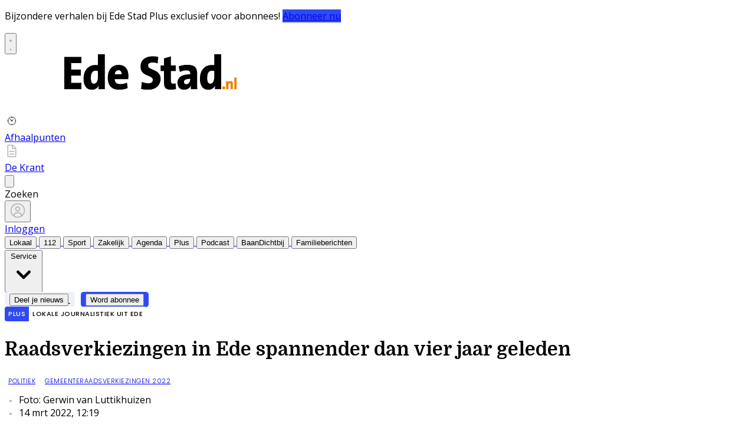

--- FILE ---
content_type: text/html; charset=utf-8
request_url: https://www.edestad.nl/lokaal/politiek/800465/raadsverkiezingen-in-ede-spannender-dan-vier-jaar-geleden
body_size: 33915
content:
<!DOCTYPE html>
<html lang="nl">
<head>
    <meta charset="utf-8"/>
    <meta name="viewport" content="width=device-width, initial-scale=1.0"/>
    <title>Raadsverkiezingen in Ede spannender dan vier jaar geleden  - EdeStad.nl Nieuws uit de regio Ede</title>
<script>
if (
    !window.location.pathname.startsWith('/reader') &&
    !window.location.pathname.startsWith('/edestadplus') &&
    !window.location.pathname.startsWith('/builder') &&
    !window.location.pathname.startsWith('/abonnement') &&
    !window.location.pathname.startsWith('/bezorgklachten') &&
    !window.location.pathname.startsWith('/primeur') &&
    !window.location.pathname.startsWith('/service') &&
    !window.location.pathname.startsWith('/account') &&
    !window.location.pathname.startsWith('/q-a') &&
    !window.location.pathname.startsWith('/opzegformulier') &&
    !window.location.pathname.startsWith('/wijzigingsformulier') &&
    !window.location.pathname.startsWith('/podcast') &&
    !window.location.pathname.startsWith('/archive')
) {
    var script = document.createElement('script');
    script.async = true;
    script.type = 'text/javascript';
    script.src = 'https://mmcdn.nl/tags/bdu/edestad.js';
    document.head.appendChild(script);
}
</script>
    

    <style type="text/css">
        :root {
            --color-primary: 242, 101, 49;
            --color-secondary: 5, 5, 5;
            --color-premium: 242, 101, 49;
            --color-black: 0, 0, 0;
            --color-white: 255, 255, 255;
            --color-gray: 128, 128, 128;
        }
        @media (prefers-color-scheme: dark) {
            .dark\:bg-dark{background-color:#121212 }
        }
    </style>

<meta name="description" content="[EDE] Bij een temperatuur van nauwelijks zeven graden, gingen maandagochtend om 7.30 uur de eerste elf stembureaus in de gemeente Ede open. Voor de samenstelling van de nieuwe gemeenteraad kan maandag en dinsdag tot 21.00 uur in vijf stembureaus in Ede een stem worden uitgebracht en in zes stembureaus in de dorpen. Woensdag zijn alle 62 stembureaus tot 21.00 uur open, waarna 550 tellers aan de slag gaan."/>

    <link rel="icon" type="image/png" href="https://storage.pubble.nl/assets/favicons/www/edestad/favicon-48x48.png?v=hnKi" sizes="48x48" />
    <link rel="icon" type="image/svg+xml" href="https://storage.pubble.nl/assets/favicons/www/edestad/favicon.svg?v=hnKi" />
    <link rel="shortcut icon" href="https://storage.pubble.nl/assets/favicons/www/edestad/favicon.ico?v=hnKi" />
    <link rel="apple-touch-icon" sizes="180x180" href="https://storage.pubble.nl/assets/favicons/www/edestad/apple-touch-icon.png?v=hnKi" />
    <link rel="shortcut icon" href="https://storage.pubble.nl/assets/favicons/www/edestad/favicon.ico?v=hnKi">
    <meta name="apple-mobile-web-app-capable" content="yes">

        <meta name="apple-itunes-app" content="app-id=1623567373, affiliate-data=ct=website">

<script type="application/ld+json">
    {
  "@context": "https://schema.org",
  "@type": "WebSite",
  "name": "EdeStad.nl",
  "url": "https://edestad.nl/",
  "potentialAction": {
    "@type": "SearchAction",
    "target": {
      "@type": "EntryPoint",
      "urlTemplate": "https://edestad.nl/search?q={search_term_string}"
    },
    "queryInput": "required name=search_term_string"
  }
}
</script>
    


<script type="text/javascript">
    var exports = {};
    var pubbleEnv = {
        pubbleContentApiKey: 'dKJF3yjINOFopiooXhWdbQ==',
        pubbleContentApiHash: 'bmhiZHVkYXRhfDY3fGVkZXN0YWQubmw=',
        domain: 'edestad.nl',
        language: 'nl',
        commonDomain: 'abonnee.bdumedia.nl',
        userId: typeof ConsentGiven !== "function" || ConsentGiven('marketing') ? '0' : null,
        subscriptions: null,
        pushEnabled: true,
        regionPages: false,
        regionPagesAutoRedirect: false,
        isAuthenticated: false,
        hasPrivileges: false,
        region: '',
    };
    var lureArticle = {
        articleAccessLevel: 'Closed',
        userAccessLevel: 'Visitor',
        articlesLeft: -1,
        articleId: 800465,
        hasAccess: false,
        articleHeadline: 'Raadsverkiezingen in Ede spannender dan vier jaar geleden',
        articleType: 'InternetArticle',
        authorIds: [832],
        articleContentType: 'Nieuws',
        articleIsLiveBlog: false
    }

    window.dataLayer = window.dataLayer || [];

    window.dataLayer.push({
        'articleId': 800465,
        'userId': typeof ConsentGiven !== "function" || ConsentGiven('marketing') ? '0' : 'n.a.',
        'pageType': 'article',
        'region': ''
    });
</script>
    

    
    <!-- RSS Feed Links -->
    <link rel="alternate" type="application/rss+xml" href="https://www.edestad.nl/rss" title="EdeStad.nl RSS Feed">






        <meta name="robots" content="max-image-preview:large">

    <link rel="canonical" href="https://www.edestad.nl/lokaal/politiek/800465/raadsverkiezingen-in-ede-spannender-dan-vier-jaar-geleden"/>
    <meta property="article:published_time"
          content="2022-03-14T12:19:00+01:00"/>
    <meta property="og:title" content="Raadsverkiezingen in Ede spannender dan vier jaar geleden"/>
    <meta property="og:url" content="https://www.edestad.nl/lokaal/politiek/800465/raadsverkiezingen-in-ede-spannender-dan-vier-jaar-geleden"/>
    <meta name="syndication-source" content="https://www.edestad.nl/lokaal/politiek/800465/raadsverkiezingen-in-ede-spannender-dan-vier-jaar-geleden"/>
    <meta name="original-source" content="https://www.edestad.nl/lokaal/politiek/800465/raadsverkiezingen-in-ede-spannender-dan-vier-jaar-geleden"/>
    <meta property="og:type" content="article"/>

        <meta property="og:description" content="[EDE] Bij een temperatuur van nauwelijks zeven graden, gingen maandagochtend om 7.30 uur de eerste elf stembureaus in de gemeente Ede open. Voor de samenstelling van de nieuwe gemeenteraad kan maandag en dinsdag tot 21.00 uur in vijf stembureaus in Ede een stem worden uitgebracht en in zes stembureaus in de dorpen. Woensdag zijn alle 62 stembureaus tot 21.00 uur open, waarna 550 tellers aan de slag gaan.">

        <meta property="article:modified_time"
              content="2022-03-14T12:52:30+01:00"/>

        <meta name="twitter:image" content="https://images.pubble.cloud/worker/jpg/quick/1920/2238658/96897487/content/2022/2/96dd760d-b79c-4ee6-b767-61232a24e8df"/>
        <meta property="og:image" content="https://images.pubble.cloud/worker/jpg/quick/1920/2238658/96897487/content/2022/2/96dd760d-b79c-4ee6-b767-61232a24e8df"/>
        <meta property="og:image:type" content="image/jpeg"/>
        <meta property="og:image:width" content="5498"/>
        <meta property="og:image:height" content="3236"/>
        <meta name="twitter:card" content="summary_large_image"/>
        <script type="application/ld+json">
 {"@context":"https://schema.org","@type":"NewsArticle","mainEntityOfPage":{"@type":"WebPage","@id":"https://www.edestad.nl/lokaal/politiek/800465/raadsverkiezingen-in-ede-spannender-dan-vier-jaar-geleden"},"headline":"Raadsverkiezingen in Ede spannender dan vier jaar geleden","image":"https://images.pubble.cloud/worker/jpg/quick/1920/2238658/96897487/content/2022/2/96dd760d-b79c-4ee6-b767-61232a24e8df","datePublished":"2022-03-14T12:19:00\u002B01:00","dateModified":"2022-03-14T12:52:30\u002B01:00","articleMainSection":"lokaal","articleSection":"Politiek","author":[{"@type":"NewsMediaOrganization","name":"EdeStad.nl"}],"publisher":{"name":"EdeStad.nl","@type":"NewsMediaOrganization","logo":{"@type":"ImageObject","url":"https://storage.pubble.nl/assets/favicons/www/edestad/apple-touch-icon.png?v=@hnKi"},"sameAs":["https://www.facebook.com/EdeStad.nl","https://twitter.com/edestad","https://www.instagram.com/edestad.nl","https://www.youtube.com/zeghetmetvideo","https://www.linkedin.com/edestad-nl"]},"keywords":"Partij van de Arbeid,Volkspartij voor Vrijheid en Democratie,Christen-Democratisch App\u00E8l,Democraten 66,GroenLinks,Democratische Partij,Den Haag,Gemeenteraad,Duurzame ontwikkeling,Politicus,Fractie,Temperatuur,Wol,Ede,Opiniepeiling,Politieke","description":"[EDE] Bij een temperatuur van nauwelijks zeven graden, gingen maandagochtend om 7.30 uur de eerste elf stembureaus in de gemeente Ede open. Voor de samenstelling van de nieuwe gemeenteraad kan maandag en dinsdag tot 21.00 uur in vijf stembureaus in Ede een stem worden uitgebracht en in zes stembureaus in de dorpen. Woensdag zijn alle 62 stembureaus tot 21..","isAccessibleForFree":"False","hasPart":{"@type":"WebPageElement","isAccessibleForFree":"False","cssSelector":".paywall"}}

        
        </script>


    <link rel="dns-prefetch" href="//storage.pubble.cloud">
    <link rel="dns-prefetch" href="//storage.pubble.nl">

    <link rel="stylesheet" href="//storage.pubble.cloud/assets/static/css/tailwind.styles.min.css?v=251026-1"/>

    <script defer src="https://storage.pubble.nl/assets/web/alpine-intersect-3-10-5.cdn.min.js"></script>
    <style>[x-cloak]{display: none !important;}.bg-blue-100{--tw-bg-opacity:1;background-color:rgb(219 234 254/var(--tw-bg-opacity))}.component-content{margin-top:0!important}@media(min-width:768px){.md\:float-right{float:right}}    </style>



    
<style type="text/css">
@import url('https://fonts.googleapis.com/css?family=Poppins:200,300,500,700|Domine:400,500,600,700');

body {
font-family: "Poppins",Helvetica,Arial,sans-serif !important;
font-weight: 300;
counter-reset: section;
}

.border-r-4 {
border-right-width: 4px;
}
.font-poppins {
font-family: "Poppins",Helvetica,Arial,sans-serif !important;
font-weight: 300;
}

.link  {
color: #F26531; 
font-size: 13px;
}

.plus-kleur {
color: #304AF2;
}

.plus-background {
background-color: #304AF2;
}

.plus-border {
border-color: #304AF2;
}

/* TYPOGRAPHY */

.domine {
font-family: 'Domine', serif;
}

.poppins {
font-family: "Poppins",Helvetica,Arial,sans-serif !important;
}

h1, h2, h3, h4 {
font-family: 'Domine', serif;
}

h3 {
font-size: 26px;
font-weight: 400;
}


.counter::before {
  counter-increment: section;  
content: counter(section);
font-size: 24px;
font-weight: 600;
color: #E1E3E8;
display: inline-block;
margin-right: 32px;
white-space: pre-wrap;
  text-decoration:underline;
text-decoration-color: #FFFFFF;
float: left;
min-height: 110%;
}


h4 {
font-size: 20px!important;
}

.font-normal {
font-weight: 300;
}

.font-13 {
font-size: 13px;
}

.font-14 {
font-size: 14px;
}

.font-15 {
font-size: 15px;
}

.font-28 {
font-size: 28px;
}

.undertitle {
font-size: 14px;
font-weight: 300;
color: #5E5E5E;
margin-bottom: 12px;
}

.feed-main-item:hover {
transition: 0.3s;
}

.uitgelicht-item:hover #feed-title, .main-feed-item:hover #feed-title, .rail-item:hover #feed-title {
text-decoration: underline;
}

.main-feed-item:hover #feed-img {
opacity: 0.9;
}

.image-block:hover #feed-title {
text-decoration: underline;
text-decoration-color: white;
 transition: 0.3s;
}

#feed-title {
text-decoration-color: transparent;
}

#feed-title:not(:hover) {
 transition: 0.3s;
 } 

.bullet::before {
    display: inline-block;
    content: '';
    -webkit-border-radius: 20px;
    border-radius: 20px;
    height: 4px;
    width: 4px;
    margin-left: 8px;
    margin-right: 8px;
    margin-bottom: 2px;
background-color: #B4B4B4;
}

.pbph span:hover {
 text-decoration: underline;
cursor: pointer;
}



/* ------------------- */



/* SPACING */

.margin-bottom-16 {
margin-bottom: 16px;
}

.margin-bottom-24 {
margin-bottom: 24px;
}

.mt-4px {
margin-top: 4px!important;
}

.ml--32px {
margin-left: -32px;
}

.ml-10px {
margin-left: 10px!important;
}

/* ------------------- */


/* BUTTONS */

.button-default {
background-color: rgb(240, 140, 0, .1);
 transition: 0.3s;
font-weight: 400;
}

.button-default:hover {
background-color: rgb(240, 140, 0, .20);
color: #F26531;
}

.button-icon {
display: inline-block;
margin-bottom: -3px;
}

.button-menu {
padding: 4px 8px;
font-size: 13px;
border-radius: 5px;
 transition: 0.3s;
font-weight: 400;
}

.primary {
background-color: #F26531;
color: #FFFFFF;
}

.primary:hover {
background-color: #C25127;
}

.secondary {
background-color: #FDF2EE;
color: #F26531;
}

.secondary:hover {
background-color: #FBD6C8;
color: #C25127;
}

.premium {
background-color: #304AF2;
color: #ffffff;
}

.button-primeur {
background-color: rgb(54,74,233);
 transition: 0.3s;
font-weight: 400;
}

.primeur {
background-color: #FFFFFF;
color: #ffffff;
}
.primeur2 {
background-color: #FFFFFF;
color: #2f4af1;
}

.grey {
background-color: #EEF1F8;
color: #000000;
}

.spelletjes {
background-color: #F26531;
color: #000000;
}

/* OTHER */

.uitgelicht {
background-color: #F5F8FD;
padding-left: 24px;
padding-right: 24px;
padding-top: 4px;
padding-bottom: 4px;
}
.bg-uitgelicht {
background-color: #F5F8FD;
}

.edestadplus {
background-color: #FFFFFF;
padding-left: 24px;
padding-right: 24px;
padding-top: 4px;
padding-bottom: 4px;
}
.bg-edestadplus {
background-color: #F5F8FD;
}

.bg-heideweek {
background-color: #B1497D;
}

.advertentie {
background-color: #F8F9FB;
padding: 24px
}

.tag {
padding: 4px 6px;
letter-spacing: 0.5px;
text-transform: uppercase;
margin-bottom: 8px;
display: inline-block;
font-family: Poppins;
font-size: 11px;
}

#category {
background-color: #F5F8FD;
color: #000000;
font-weight: 300;
border-radius: 4px;
}

#category-premium {
background-color: #F5F8FD;
color: #000000;
font-weight: 300;
border-radius: 0 4px 4px 0;
}

#category-light {
background-color: #FFFFFF;
color: #000000;
}

#premium-article {
background-color: #FFFFFF;
color: #000000;
font-weight: 400;
border-radius: 0 4px 4px 0;
}

#category-premium-light {
background-color: rgba(255, 255, 255, 0.9);
color: #1E1E1E;
font-weight: 400;
border-radius: 0 4px 4px 0;
}

#premium {
background-color: #304AF2;
color: #ffffff;
font-weight: 400;
border-radius: 4px 0 0 4px;
margin-right: -4px;
}

#premium-small {
    background-color: #304AF2;
    color: #ffffff;
    font-weight: 400;
    border-radius: 3px;
    font-size: 10px;
    padding: 0px 4px!important;
    margin-bottom: 0px;
    line-height: 2;
}

#eeneentwee {
    background-color: #cf3917;
    color: #FFFFFF;
    font-weight: 400;
    border-radius: 3px;
    font-size: 10px;
    padding: 0px 4px!important;
    margin-bottom: 0px;
    line-height: 2;
}

#premium-large {
background-color: #304AF2;
color: #ffffff;
font-weight: 500;
border-radius: 4px;
font-size: 12px;
padding: 1px 6px!important;
margin-bottom: 0px!important;;
line-height: 2.2;
margin-left: 2px;
margin-right: 2px;
}

#premium-xl {
background-color: #304AF2;
color: #ffffff;
font-weight: 500;
border-radius: 5px;
font-size: 16px;
padding: 2px 10px!important;
margin-bottom: 0px!important;;
line-height: 2.2;
margin-left: 2px;
margin-right: 2px;
}

.main-feed-item:last-of-type {
border-bottom: 0px;
}

.main-feed-item {
border-bottom-color: rgb(229, 231, 235);
border-bottom-width: 1px;
}

.rail-item:last-of-type {
border-bottom: 0px!important;
}

.divcounter::before {
  counter-increment: section;  
}

.bg-light-grey {
background-color: #FAFAFA;
}

.journalist-avatar {
 background-image: url("https://pubblestorage.blob.core.windows.net/96897487/content/originals/2023/2/ee003eb3-17ad-43ff-86a5-9d416370de1e_thumb.jpg");
background-size: contain;
    border: 1px solid #CCCCCC;
width: 56px;
height:56px;
margin-right: 16px;
border-radius: 100px;
}


ul.checkmark li:after {
content: " ";
    display: inline-block;
    width: 0.5em;
    height: 12px;
    border: solid #27DF5B;
    border-width: 0 3px 3px 0;
    position: relative;
    float: left;
    left: 4px;
    margin-right: 16px;
    margin-top: 3px;
    -webkit-transform: rotate(45deg);
    -moz-transform: rotate(45deg);
    -o-transform: rotate(45deg);
    transform: rotate(45deg);
}

@media (min-width: 768px) {
  .md\:float-right {
    float: right;
  }
}

/* ----- RESPONSIVE VIDEO ---------*/
.video-container {
  position: relative;
  padding-bottom: 56.25%; /* 16:9 aspect ratio (9 / 16 * 100%) */
  height: 0;
  overflow: hidden;
}

.video-container iframe {
  position: absolute;
  top: 0;
  left: 0;
  width: 100%;
  height: 100%;
}

/* ----- APP LANDING PAGE / START ---------*/

 .appHeaderWrapper:before {
     content: '';
     position: absolute;
     top: 0;
     left: 50%;
     transform: translateX( -50%);
     height: 440px;
     width: 100vw;
     background: #F5F8FD;
     z-index: -1;
}
 .appHeaderWrapper {
     margin-top: -40px;
     position: relative;
}
 .appHeaderWrapper h1 {
     font-size: 50px!important;
}
 .appHeaderLeft {
     width: 45%;
     float: left;
     margin-top: 110px;
}
 @media screen and (max-width: 600px) {
     .appHeaderLeft {
         margin-top: 40px;
         margin-bottom: 32px;
    }
     .appHeaderRight img {
         margin-top: 0px!important;
    }
     .appHeaderWrapper h1 {
         font-size: 40px!important;
         padding-left: 8px;
         padding-right: 8px;
    }
}
 .appHeaderRight {
     width: 50%;
     float: left;
     margin-left: 4%;
}
 .appHeaderRight img {
     max-width: 80vw;
     margin-top: 80px;
}
 .appHeaderUSP ul {
     list-style: none;
}
 .appHeaderUSP ul li:before {
     content: '✓';
     color: #31B93F;
     padding-right: 16px;
     margin-left: -16px;
}
 @media screen and (min-width: 600px) {
     .appContentWrapperMobile {
         visibility: hidden;
         display: none;
         padding-left: 24px;
    }
}
 @media screen and (max-width: 600px) {
     .appContentWrapper {
         visibility: hidden;
         display: none!important;
    }
}
 @media screen and (max-width: 600px) {
     .appHeaderLeft, .appHeaderRight {
         width: 100%!important;
    }
}
 #mobileTitle {
     margin-top: 32px;
     font-size: 24px;
}
 .appContentMobile {
     padding: 0 8px;
}
 .buttons {
     text-align: center;
}
 .buttons img {
     max-width: 70vw;
     padding: 24px;
}
 .appContentWrapper {
     overflow: hidden;
     display: inline-block;
     padding-top: 24px;
     padding-bottom: 32px;
     width: 100%;
}
 .appTitle {
     font-weight: 600;
     font-size: 32px;
}
 .appContentLeft {
     float: left;
     width: 65%;
     line-height: 2;
}
 .appContentRight {
     float: left;
     margin-left: 64px;
}
 .appFooterWrapper:before {
     content: '';
     position: absolute;
     top: 0;
     left: 50%;
     transform: translateX( -50%);
     height: 440px;
     width: 100vw;
     background: #F8F8F8;
     z-index: -1;
}
 .appFooterWrapper {
     margin-top: 40px;
     padding-top: 56px;
     position: relative;
}
 .appFooterContent {
     text-align: center;
}
/* ----- APP LANDING PAGE / END ---------*/

/* ----- 150 DAGEN AANBIEDING / START ---------*/

* {
  box-sizing: border-box;
}

.headerWrapper h1 {
    font-size: 60px;
}

h2 {
    font-size: 24px;
}

.orange {
    color:  #F05A2B;
}

.headerWrapper {
    max-width: 1200px;
    margin: 0 auto;
    padding-top: 32px;
    position: relative;
    margin-top: -40px;
min-height: 600px;
}

.headerWrapper:before {
    content: '';
    position: absolute;
    top: 0;
    left: 50%;
    transform: translateX( -50%);
    height: 80%;
    width: 100vw;
    background: #F5F5F5;
    z-index: -1;
margin-bottom: 0px;
    }


.promoBanner {
    background: #A2F2D5;
    color:  #000000;
    padding: 10px 0;
    text-align: center;
    font-size: 14px;
    font-weight: 700;
    letter-spacing: 0.5px;
}


.column {
  float: left;
}

.row:after {
  content: "";
  display: table;
  clear: both;
}

#heroLeft {
    width: 888px;
}

.headerUSP ul {
  list-style: none;
  font-weight: 300;
}

.headerUSP li {
    padding:  0px;
    margin-left:  -24px;
}

.headerUSP ul li:before {
    content: '✓';
    color: #31B93F;
    padding-right: 16px;
    margin-left: -16px;
}


.promoUSP ul {
  list-style: none;
  font-weight: 300;
  font-size: 14px;
  color: #555555;
}

.promoUSP li {
    padding:  4px;
    margin-left:  -24px;
}

.promoUSP ul li:before {
    content: '✓';
    color: #31B93F;
    padding-right: 8px;
    margin-left: -16px;
}


.footer {
    width: 100%;
    height: 400px;
    background-color: #CCC;
}


#heroRight {
    width:  312px;
    background-color:#FFFFFF;
    float: right;
position: fixed;
    display: inline;
    border-radius:  8px;
    box-shadow: 0px 0px 14px 0px #0000000A;
    overflow: hidden;
    border: 1px solid #E6E6E6;;
}

.beforePrice {
    font-size: 19px;
    color:  #A1A1A1;
    margin-right: 16px;
    text-decoration: line-through;
}

.afterPrice {
    font-size: 40px;
    font-weight: 700;
}

.priceSubtitle {
   margin-left: 8px;
   color:  #A1A1A1; 
}

.promoBlock1 {
    padding: 24px;
}


.promoBlock2 {
    border-top:  1px solid #E6E6E6;
    padding: 8px 24px 8px 32px;
    background-color: #FAFAFA;

}

.mainCTA {
    width: 100%;
    display: block;
    background-color: #F05A2B;
    color: #FFFFFF;
    padding: 12px 0;
    border: none;
    border-radius: 6px;
    font-size: 15px;
    font-weight: 600;
    text-align: center;
    text-decoration: none;
    letter-spacing: 0.5px;
    transition: 500ms;
}

.mainCTA:hover {
    background-color: #D85127;

}

#mobileCTA {
    width: calc(100% - 32px)!important;
    margin-left: 16px;
    margin-bottom: 32px;
    margin-top: 32px;
    display: none;
}

.heroImage {
    margin-top:  56px;
    padding-right: 24px;
}

.heroImage img {
    max-width: 40%;
}

.pageContentWrapper {
    max-width: 1200px;
    margin:  0 auto;
    padding-top:  56px;
}


.content {
    max-width: 856px;
}

.contentBlock {
    width: 100%;
    display: inline-block;
    border:  1px solid #E6E6E6;
    border-radius: 8px;
    box-shadow: 0px 0px 14px 0px #0000000A;
    padding:  32px;
    height: 100%;
}

.contentBlockLeft {
    width: 70%;
    float: left;
}

.contentBlockTitle {
    font-size: 22px;
    font-weight: 700;
    margin-bottom: 16px;
}

.contentBlockText {
    font-size: 16px;
    padding-right: 24px;
    line-height: 1.8;
    color: #555555;
    font-weight: 400;
}

.contentBlockRight {
    width: 30%;
    float: right;
}

.marginbottom40 {
    margin-bottom: 40px;
}

.plus {
    text-align: center;
    width: 100%;
    margin:  16px 0;
}

@media screen and (max-width: 800px) {
  .column {
    width: calc(100% - 32px)!important;
  }
  #heroRight {
    position: relative;
    display: inline-block;
    margin-top:  40px;
   margin-left: 16px;
   margin-bottom: 40px;
   float: unset;
  }
  .pageContentWrapper {
    padding: 0;
    width: calc(100vw - 40px)!important;
  }
.contentBlock {
margin-bottom: -8px;
}
.contentBlockLeft {
width: 100%!important;
}
    .contentBlockRight {
    position: relative;
width: 100%!important;
}
  .contentBlockRight img {
    max-width: 100%;
margin-top: 24px!important;
  }
.contentBlockText {
font-size: 14px;
padding-right: 0px;
line-height: 1.4;
}
  #mobileCTA {
    display: inline-block;
  }
}

.heroImage img {
    max-width: 100%!important;
}

@media screen and (max-width: 1260px) {
   #heroLeft{
    width: calc(100vw - 360px);
    padding-left: 32px;
}
.pageContentWrapper {
    width: calc(100vw - 396px);
    margin: 16px 16px 0 16px;
}

.contentBlockRight img {
    max-width: 100%;
}
}


@media (min-width: 768px) {
  .md\:h-20 {
    height: 5rem;
  }
}

@media (min-width: 768px) {
  .md\:h-24 {
    height: 6rem;
  }
}

</style>

<script>(function(w,d,s,l,i){w[l]=w[l]||[];w[l].push({'gtm.start':
new Date().getTime(),event:'gtm.js'});var f=d.getElementsByTagName(s)[0],
j=d.createElement(s),dl=l!='dataLayer'?'&l='+l:'';j.async=true;j.src=
'https://www.googletagmanager.com/gtm.js?id='+i+dl;f.parentNode.insertBefore(j,f);
})(window,document,'script','dataLayer','GTM-NQ3B68M');</script>
<!-- End Google Tag Manager --><style type="text/css">
@import url('https://fonts.googleapis.com/css?family=Open+Sans:400,700|Alegreya:400,700');



body {
     font-family: "Open Sans",Helvetica,Arial,sans-serif !important;
}

 .most span {
    font-weight: 200 !important;
}
      
.textlinkOrange a {
font-weight: 300;
color: #f05a2b!important;
}

.css-hd-socials {
    background-color: #191919 !important;
 }


/* ---------- SPACING --------- */

 .margin-bottom-16 {
     margin-bottom: 16px;
}
 .margin-bottom-24 {
     margin-bottom: 24px;
}
 .mt-4px {
     margin-top: 4px!important;
}
 .ml--32px {
     margin-left: -32px;
}
 .ml-10px {
     margin-left: 10px!important;
}

.pt-20 {
padding-top: 80px;
}

.pt-8 {
padding-top: 32px; 
}


/* ------------------- */



/* ----- APP LANDING PAGE / START ---------*/

 .appHeaderWrapper:before {
     content: '';
     position: absolute;
     top: 0;
     left: 50%;
     transform: translateX( -50%);
     height: 440px;
     width: 100vw;
     background: #EBEBEB;
     z-index: -1;
}
 .appHeaderWrapper {
     margin-top: -40px;
     position: relative;
}
 .appHeaderWrapper h1 {
     font-size: 50px!important;
}
 .appHeaderLeft {
     width: 45%;
     float: left;
     margin-top: 110px;
}
 @media screen and (max-width: 600px) {
     .appHeaderLeft {
         margin-top: 40px;
         margin-bottom: 32px;
    }
     .appHeaderRight img {
         margin-top: 0px!important;
    }
     .appHeaderWrapper h1 {
         font-size: 40px!important;
         padding-left: 8px;
         padding-right: 8px;
    }
}
 .appHeaderRight {
     width: 50%;
     float: left;
     margin-left: 4%;
}
 .appHeaderRight img {
     max-width: 80vw;
     margin-top: 80px;
}
 .appHeaderUSP ul {
     list-style: none;
}
 .appHeaderUSP ul li:before {
     content: '✓';
     color: #31B93F;
     padding-right: 16px;
     margin-left: -16px;
}
 @media screen and (min-width: 600px) {
     .appContentWrapperMobile {
         visibility: hidden;
         display: none;
         padding-left: 24px;
    }
}
 @media screen and (max-width: 600px) {
     .appContentWrapper {
         visibility: hidden;
         display: none!important;
    }
}
 @media screen and (max-width: 600px) {
     .appHeaderLeft, .appHeaderRight {
         width: 100%!important;
    }
}
 #mobileTitle {
     margin-top: 32px;
     font-size: 24px;
}
 .appContentMobile {
     padding: 0 8px;
}
 .buttons {
     text-align: center;
}
 .buttons img {
     max-width: 70vw;
     padding: 24px;
}
 .appContentWrapper {
     overflow: hidden;
     display: inline-block;
     padding-top: 24px;
     padding-bottom: 32px;
     width: 100%;
}
 .appTitle {
     font-weight: 600;
     font-size: 32px;
}
 .appContentLeft {
     float: left;
     width: 65%;
     line-height: 2;
}
 .appContentRight {
     float: left;
     margin-left: 64px;
}
 .appFooterWrapper:before {
     content: '';
     position: absolute;
     top: 0;
     left: 50%;
     transform: translateX( -50%);
     height: 440px;
     width: 100vw;
     background: #F8F8F8;
     z-index: -1;
}
 .appFooterWrapper {
     margin-top: 40px;
     padding-top: 56px;
     position: relative;
}
 .appFooterContent {
     text-align: center;
}
/* ----- APP LANDING PAGE / END ---------*/

/* ----- GRATIS LIDMAATSCHAP LANDING PAGE ------ */

 .full-bg-color:before {
     content: '';
     position: absolute;
     top: 0;
     left: 50%;
     transform: translateX( -50%);
     height: 100%;
     width: 100vw;
     background: #EEF1F8;
     z-index: -1;
}
 .full-bg-color {
     margin-top: -40px;
     position: relative;
}

.bg-grey {
 background-color: #EEF1F8;
}

.radius6 {
border-radius: 6px;
}

.p-8 {
padding: 32px;
}

.card-footer {
background-color: #F8F9FC;
}

.h-fit {
height: fit-content;
}

 .checkmark-icon {
        color: #27df5b;
        font-size: 24px;
        margin-right: 10px;
 }

/* ----- GRATIS LIDMAATSCHAP LANDING PAGE END ------ */

.bg-blue-100 {
    --tw-bg-opacity: 1;
    background-color: rgb(219 234 254 / var(--tw-bg-opacity));
}

.bg-blue-50 {
  --tw-bg-opacity: 1;
  background-color: rgb(239 246 255 / var(--tw-bg-opacity));
}

</style>


<link rel="preconnect" href="https://fonts.googleapis.com">
<link rel="preconnect" href="https://fonts.gstatic.com" crossorigin="">
<link href="https://fonts.googleapis.com/css2?family=Source+Sans+Pro:ital,wght@0,200;0,400;0,700;1,200&amp;display=swap" rel="stylesheet">

<style type="text/css">
.font-premium {
    font-family: "Open Sans",Helvetica,Arial,sans-serif !important;
    }
</style></head>
<body class="">





<noscript><iframe src="https://www.googletagmanager.com/ns.html?id=GTM-NQ3B68M"
height="0" width="0" style="display:none;visibility:hidden"></iframe></noscript>
<!-- End Google Tag Manager (noscript) --><style type="text/css">

/* Iframe &amp; wrapper styling */
.video-wrapper {
  position: relative;
  overflow: hidden;

  /* Apply 'padding-top' for correct aspect ratio */
  padding-top: 56.25%; /* 16:9 aspect ratio */
  /* padding-top: 42.85%;  */ /* 21:9  aspect ratio */
  /* padding-top: 75%;     */ /*  4:3  aspect ratio */
  /* padding-top: 100%;    */ /*  1:1  aspect ratio */
  /* padding-top: 66.67%;  */ /*  3:2  aspect ratio */
  /* padding-top: 177.78%; */ /*  9:16 aspect ratio */
}

.video-wrapper iframe {
  width: 100%;
  height: 100%;
  position: absolute;
  left: 0;
  top: 0;
  border: 0;
}



</style>



    <div id="pageTopLeaderboard"></div>



 
<header class="sticky md:relative top-0 w-full z-20 bg-white-500 transition-all pt-0 border-primary  border-b-4   !font-bold ">
    <nav x-data="{ open: false }" class="bg-white  shadow md:shadow-none	md:bg-none">
        <div>
            <div class="max-w-7xl mx-auto px-0 md:px-6 lg:px-8">
                <div class="relative flex justify-between min-h-16">
                    <div class="absolute px-2 inset-y-0 left-0 flex items-center md:hidden">
                        <button type="button" class="inline-flex items-center justify-center p-2 rounded-md text-gray-400 hover:text-gray-500 hover:bg-gray-100 focus:outline-none focus:ring-2 focus:ring-inset focus:ring-indigo-500" aria-controls="mobile-menu" @click="open = !open; document.body.classList.toggle('overflow-hidden');" aria-expanded="false" x-bind:aria-expanded="open.toString()">
                            <svg x-state:on="Menu open" x-state:off="Menu closed" class="h-6 w-6 block css-hamburgermenu" :class="{ 'hidden': open, 'block': !(open) }" xmlns="http://www.w3.org/2000/svg" fill="none" viewBox="0 0 24 24" stroke="currentColor" aria-hidden="true">
                                <path stroke-linecap="round" class="css-hamburgermenu-p" stroke-linejoin="round" stroke-width="2" d="M4 6h16M4 12h16M4 18h16"></path>
                            </svg>
                            <svg x-state:on="Menu open" x-state:off="Menu closed" class="h-6 w-6 hidden css-hamburgermenu" :class="{ 'block': open, 'hidden': !(open) }" xmlns="http://www.w3.org/2000/svg" fill="none" viewBox="0 0 24 24" stroke="currentColor" aria-hidden="true">
                                <path stroke-linecap="round" class="css-hamburgermenu-p" stroke-linejoin="round" stroke-width="2" d="M6 18L18 6M6 6l12 12"></path>
                            </svg>
                        </button>
                    </div>
                    <div class="flex-1 flex items-center justify-center md:items-stretch md:justify-start">
                        <div class="flex-shrink-0 h-16 md:h-auto flex items-center">
                            <a href="/" class="w-32 ml-16 md:ml-0 md:w-full">
                                <?xml version="1.0" encoding="utf-8"?>
<!-- Generator: Adobe Illustrator 27.2.0, SVG Export Plug-In . SVG Version: 6.00 Build 0)  -->
<svg class="w-full max-h-full md:h-24 mt-6 mb-8  " version="1.1" id="Laag_1" xmlns="http://www.w3.org/2000/svg" xmlns:xlink="http://www.w3.org/1999/xlink" x="0px" y="0px"
	 width="524.41px" height="155.91px" viewBox="0 0 524.41 155.91" style="enable-background:new 0 0 524.41 155.91;"
	 xml:space="preserve">
<style type="text/css">
	.st0{clip-path:url(#SVGID_00000103949256616220277080000017899152955129118850_);fill:#EF7D00;}
	.st1{clip-path:url(#SVGID_00000103949256616220277080000017899152955129118850_);}
</style>
<g>
	<defs>
		<rect id="SVGID_1_" width="475.42" height="97.94"/>
	</defs>
	<clipPath id="SVGID_00000166645117899618268980000004739946411582449820_">
		<use xlink:href="#SVGID_1_"  style="overflow:visible;"/>
	</clipPath>
	<path style="clip-path:url(#SVGID_00000166645117899618268980000004739946411582449820_);fill:#EF7D00;" d="M475.42,64.24h-6.35
		v32.12h6.35V64.24z M465.08,96.36v-15.4c0-3.78-1.51-6.95-6.15-6.95c-3.3,0-5.6,1.67-6.9,3.96L452,77.92
		c0.21-1.06,0.25-2.6,0.25-3.43h-5.93v21.87h6.35v-10.6c0-3.17,1.88-6.12,4.14-6.12c1.46,0,1.92,1.06,1.92,2.82v13.9H465.08z
		 M443.26,89.05h-7.19v7.29h7.19V89.05z"/>
	<path style="clip-path:url(#SVGID_00000166645117899618268980000004739946411582449820_);" d="M413.93,62.3
		c0,10.96-4.51,18.88-10.91,18.88c-5.89,0-8.65-5.15-8.65-16.1c0-14.65,5.64-19.67,13.04-19.67c2.26,0,4.39,0.26,6.52,0.79V62.3z
		 M432.99,96.36V0h-19.06v29.83c-2.01-0.26-4.14-0.4-6.27-0.4c-21.32,0-33.48,16.24-33.48,37.75c0,18.74,7.65,30.76,22.7,30.76
		c9.28,0,15.55-4.62,18.94-10.96h0.25c-0.5,3.3-0.63,6.6-0.63,9.37H432.99z M347.37,69.96c0,6.47-4.39,12.54-10.78,12.54
		c-4.01,0-6.27-2.77-6.27-6.2c0-4.88,3.64-8.45,17.05-8.45V69.96z M367.06,96.36c-0.38-5.15-0.5-10.82-0.5-15.58V51.88
		c0-14.39-6.02-22.84-27.09-22.84c-8.15,0-17.18,1.72-23.7,4.09l3.26,15.71c5.02-2.51,11.66-4.36,17.18-4.36
		c8.28,0,11.16,2.64,11.16,8.05v2.64c-20.44,0-35.11,6.73-35.11,23.23c0,10.82,6.27,19.4,18.18,19.4c8.65,0,16.05-4.49,19.06-11.35
		h0.12c-0.5,3.3-0.5,6.73-0.5,9.9H367.06z M308.41,95.83l-1.13-15.71c-2.13,0.53-4.26,0.92-6.52,0.92c-4.76,0-6.39-2.24-6.39-8.98
		V46.2h13.42V30.76h-13.42V5.94l-19.19,5.41v19.4h-9.4V46.2h9.4v30.49c0,16.1,4.64,21.12,19.06,21.12
		C298.75,97.81,304.14,97.02,308.41,95.83 M265.98,68.11c0-28.25-34.49-23.1-34.49-36.96c0-5.02,3.64-8.45,11.66-8.45
		c5.14,0,9.91,0.92,14.55,2.64l1.76-17.95c-4.89-1.19-11.04-1.72-15.42-1.72c-21.32,0-33.48,11.09-33.48,27.85
		c0,29.83,33.86,22.04,33.86,37.22c0,6.47-5.27,9.24-11.54,9.24c-7.02,0-13.29-1.58-18.81-3.96l-1.88,19.54
		c5.89,1.58,12.29,2.38,20.19,2.38C252.32,97.94,265.98,85.14,265.98,68.11 M158.52,55.31h-18.94c0.63-6.86,4.64-11.35,10.16-11.35
		C155.26,43.96,158.77,47.78,158.52,55.31 M177.33,59.66c0-17.16-8.28-30.49-27.09-30.49c-19.31,0-29.97,14.92-29.97,35.11
		c0,23.1,11.29,33.53,31.6,33.53c7.65,0,16.18-1.45,23.32-4.49l-1.88-15.18c-6.02,2.77-12.29,4.09-18.31,4.09
		c-10.28,0-15.3-4.88-15.43-13.6h37.12C177.08,65.34,177.33,62.44,177.33,59.66 M93.3,62.3c0,10.96-4.51,18.88-10.91,18.88
		c-5.89,0-8.65-5.15-8.65-16.1c0-14.65,5.64-19.67,13.04-19.67c2.26,0,4.39,0.26,6.52,0.79V62.3z M112.36,96.36V0H93.3v29.83
		c-2.01-0.26-4.14-0.4-6.27-0.4c-21.32,0-33.48,16.24-33.48,37.75c0,18.74,7.65,30.76,22.7,30.76c9.28,0,15.55-4.62,18.94-10.96
		h0.25c-0.5,3.3-0.63,6.6-0.63,9.37H112.36z M47.65,96.36V78.67H19.56V59h26.58V42.24H19.56V24.55h28.09V7.26H0v89.1H47.65z"/>
</g>
</svg>

                            </a>
                        </div>
                    </div>

                     <a href="/afhaalpunten" class="contents">
                        <div class="my-auto" style="width: 100px;height: 100%">
                            <div class="mx-auto w-8 hidden md:block">
                                <img src="https://pubblestorage.blob.core.windows.net/96897487/content/originals/2023/2/f15121ee-b001-4127-8605-5868f7ff3834.jpg" alt="afhaalpunten" style="height:24px; width:24px; margin: 0 auto">
                            </div>
                            <div class="text-center font-medium mt-2 text-xs md:text-xs hidden md:block">Afhaalpunten</div>
                        </div>
                    </a>
                     <a href="/archive" class="contents">
                        <div class="my-auto" style="width: 80px;height: 100%">
                            <div class="mx-auto w-8 block">
                                <img src="https://pubblestorage.blob.core.windows.net/96897487/content/originals/2022/9/bbbd6494-8ca2-4fd0-849a-c098b65d3ea6.png" alt="digitale editie" style="height:24px; width:24px; margin: 0 auto">
                            </div>
                            <div class="text-center font-medium mt-2 text-xs md:text-xs">De Krant</div>
                        </div>
                    </a>


                        <div x-data="{ searchOpen: false }" class="my-auto" style="width:80px;">
                            <button @click="searchOpen = !searchOpen; setTimeout(function(){ document.getElementById('searchTerm').focus() }, 200);" class="w-20 flex items-center focus:outline-none focus:border-transparent">
                                <svg x-cloak class="search-icon h-5 w-5 text-xl ml-24 text-gray-400 mx-auto" aria-hidden="true" focusable="false" data-prefix="fas" data-icon="search" c role="img" xmlns="http://www.w3.org/2000/svg" viewBox="0 0 512 512">
                                    <path fill="currentColor" d="M505 442.7L405.3 343c-4.5-4.5-10.6-7-17-7H372c27.6-35.3 44-79.7 44-128C416 93.1 322.9 0 208 0S0 93.1 0 208s93.1 208 208 208c48.3 0 92.7-16.4 128-44v16.3c0 6.4 2.5 12.5 7 17l99.7 99.7c9.4 9.4 24.6 9.4 33.9 0l28.3-28.3c9.4-9.4 9.4-24.6.1-34zM208 336c-70.7 0-128-57.2-128-128 0-70.7 57.2-128 128-128 70.7 0 128 57.2 128 128 0 70.7-57.2 128-128 128z"></path>
                                </svg>
                                <svg x-show="searchOpen" aria-hidden="true" focusable="false" data-prefix="far" data-icon="times-circle" class="search-icon h-5 w-5 ml-16 text-xl absolute text-gray-500 svg-inline--fa fa-times-circle fa-w-16" role="img" xmlns="http://www.w3.org/2000/svg" viewBox="0 0 512 512">
                                    <path fill="currentColor" d="M256 8C119 8 8 119 8 256s111 248 248 248 248-111 248-248S393 8 256 8zm0 448c-110.5 0-200-89.5-200-200S145.5 56 256 56s200 89.5 200 200-89.5 200-200 200zm101.8-262.2L295.6 256l62.2 62.2c4.7 4.7 4.7 12.3 0 17l-22.6 22.6c-4.7 4.7-12.3 4.7-17 0L256 295.6l-62.2 62.2c-4.7 4.7-12.3 4.7-17 0l-22.6-22.6c-4.7-4.7-4.7-12.3 0-17l62.2-62.2-62.2-62.2c-4.7-4.7-4.7-12.3 0-17l22.6-22.6c4.7-4.7 12.3-4.7 17 0l62.2 62.2 62.2-62.2c4.7-4.7 12.3-4.7 17 0l22.6 22.6c4.7 4.7 4.7 12.3 0 17z"></path>
                                </svg>
                            </button>

                            <div x-cloak x-show="searchOpen" class="mt-8 py-5 w-full border border-grey-dark md:w-full right-0 absolute z-10 bg-gray-50  md:rounded">
                                <span class="text-3xl block lg:text-2xl pl-5  font-medium text-black-600 leading-normal">Zoeken</span>
                                <div class="px-2">
    <form action="/zoek" method="get" class=" px-0 mb-1 py-3 rounded-md flex items-center">
        <input name="q" type="text" id="searchTerm" action="search" class="text-secondary pl-5 outline-none border-grey-dark w-full" 
               value=""
               placeholder="Vul je zoekwoord in..">
        <button class="flex items-center focus:outline-none focus:border-transparent" type="submit">
            <svg class="h-5 w-5 text-xl ml-4" aria-hidden="true" focusable="false" data-prefix="fas" data-icon="search" role="img" xmlns="http://www.w3.org/2000/svg" viewBox="0 0 512 512"><path fill="currentColor" d="M505 442.7L405.3 343c-4.5-4.5-10.6-7-17-7H372c27.6-35.3 44-79.7 44-128C416 93.1 322.9 0 208 0S0 93.1 0 208s93.1 208 208 208c48.3 0 92.7-16.4 128-44v16.3c0 6.4 2.5 12.5 7 17l99.7 99.7c9.4 9.4 24.6 9.4 33.9 0l28.3-28.3c9.4-9.4 9.4-24.6.1-34zM208 336c-70.7 0-128-57.2-128-128 0-70.7 57.2-128 128-128 70.7 0 128 57.2 128 128 0 70.7-57.2 128-128 128z"></path></svg>
        </button>
    </form>
                                </div>
                            </div>
                             <div class="text-center font-medium mt-4 text-xs md:text-xs">Zoeken</div>
                        </div>



                        <div class="my-auto">
                        <div class="mx-auto md:static mt-1 md:mt-2 mb-1">



                        <div class="ml-2 relative" x-data="{ isOpen: false }">
                                <div>
                                    <a href="/login">
                                        <button type="button" class="flex hover:text-primary" id="user-menu-button" aria-expanded="false" aria-haspopup="true">
                                            <!-- <svg aria-hidden="true" focusable="false" data-prefix="fas" data-icon="user-plus" role="img" xmlns="http://www.w3.org/2000/svg" viewBox="0 0 640 512" class="h-6 w-6">
                                                <path fill="currentColor" d="M624 208h-64v-64c0-8.8-7.2-16-16-16h-32c-8.8 0-16 7.2-16 16v64h-64c-8.8 0-16 7.2-16 16v32c0 8.8 7.2 16 16 16h64v64c0 8.8 7.2 16 16 16h32c8.8 0 16-7.2 16-16v-64h64c8.8 0 16-7.2 16-16v-32c0-8.8-7.2-16-16-16zm-400 48c70.7 0 128-57.3 128-128S294.7 0 224 0 96 57.3 96 128s57.3 128 128 128zm89.6 32h-16.7c-22.2 10.2-46.9 16-72.9 16s-50.6-5.8-72.9-16h-16.7C60.2 288 0 348.2 0 422.4V464c0 26.5 21.5 48 48 48h352c26.5 0 48-21.5 48-48v-41.6c0-74.2-60.2-134.4-134.4-134.4z" class=""></path>
                                            </svg> -->
                                            <img src="https://pubblestorage.blob.core.windows.net/96897487/content/originals/2022/9/78d4484b-ce57-4487-a8fa-796d782cd145.png" alt="inloggen" style="height: 28px;" class="ml-3 mb-0">
                                        </button>
                                        <div class="text-center font-medium text-xs sm:text-xs mt-1 mr-1 md:mr-0">Inloggen</div>
                                    </a>
                                </div>
                        </div>


                        </div>
                        
                        </div>
                </div>
            </div>

            <div class="">

                <div class="max-w-7xl mx-auto px-0 md:px-6 lg:px-8">
                    <nav class="h-12 space-x-6 !font-bold  !font-bold text-sm hidden md:flex relative items-center  border-t-2"
                         :class="{ 'w-3/4 bg-white z-50 pt-2 space-y-1 h-screen absolute overflow-y-auto w-3/4': open, 'hidden relative h-12 space-x-6 !font-bold  !font-bold text-sm': !open }">



		<a href="/lokaal">
			<button type="button"
			class="font-normal  text-nav group inline-flex items-center  "
			:class="{ 'md:border-transparent md:border-b-0 border-b  hover:bg-gray-50 items-left hover:border-gray-300 pl-10 pr-4 py-2 md:border-l-4 text-base w-full': open,'items-center': !open }">
				<span>Lokaal</span>
			</button>
		</a>
		<a href="/112">
			<button type="button"
			class="font-normal  text-nav group inline-flex items-center  "
			:class="{ 'md:border-transparent md:border-b-0 border-b  hover:bg-gray-50 items-left hover:border-gray-300 pl-10 pr-4 py-2 md:border-l-4 text-base w-full': open,'items-center': !open }">
				<span>112</span>
			</button>
		</a>
		<a href="/sport">
			<button type="button"
			class="font-normal  text-nav group inline-flex items-center  "
			:class="{ 'md:border-transparent md:border-b-0 border-b  hover:bg-gray-50 items-left hover:border-gray-300 pl-10 pr-4 py-2 md:border-l-4 text-base w-full': open,'items-center': !open }">
				<span>Sport</span>
			</button>
		</a>
		<a href="/zakelijk">
			<button type="button"
			class="font-normal  text-nav group inline-flex items-center  "
			:class="{ 'md:border-transparent md:border-b-0 border-b  hover:bg-gray-50 items-left hover:border-gray-300 pl-10 pr-4 py-2 md:border-l-4 text-base w-full': open,'items-center': !open }">
				<span>Zakelijk</span>
			</button>
		</a>
		<a href="/agenda">
			<button type="button"
			class="font-normal  text-nav group inline-flex items-center  "
			:class="{ 'md:border-transparent md:border-b-0 border-b  hover:bg-gray-50 items-left hover:border-gray-300 pl-10 pr-4 py-2 md:border-l-4 text-base w-full': open,'items-center': !open }">
				<span>Agenda</span>
			</button>
		</a>
		<a href="/premium">
			<button type="button"
			class="font-normal  text-nav group inline-flex items-center  "
			:class="{ 'md:border-transparent md:border-b-0 border-b  hover:bg-gray-50 items-left hover:border-gray-300 pl-10 pr-4 py-2 md:border-l-4 text-base w-full': open,'items-center': !open }">
				<span>Plus</span>
			</button>
		</a>
		<a href="/podcast" target="_blank">
			<button type="button"
			class="font-normal  text-nav group inline-flex items-center  "
			:class="{ 'md:border-transparent md:border-b-0 border-b  hover:bg-gray-50 items-left hover:border-gray-300 pl-10 pr-4 py-2 md:border-l-4 text-base w-full': open,'items-center': !open }">
				<span>Podcast</span>
			</button>
		</a>
		<a href="https://www.baandichtbij.nl" target="_blank">
			<button type="button"
			class="font-normal  text-nav group inline-flex items-center  "
			:class="{ 'md:border-transparent md:border-b-0 border-b  hover:bg-gray-50 items-left hover:border-gray-300 pl-10 pr-4 py-2 md:border-l-4 text-base w-full': open,'items-center': !open }">
				<span>BaanDichtbij</span>
			</button>
		</a>
		<a href="/overlijden">
			<button type="button"
			class="font-normal  text-nav group inline-flex items-center  "
			:class="{ 'md:border-transparent md:border-b-0 border-b  hover:bg-gray-50 items-left hover:border-gray-300 pl-10 pr-4 py-2 md:border-l-4 text-base w-full': open,'items-center': !open }">
				<span>Familieberichten</span>
			</button>
		</a>
		<div class="relative sm:border-b-0 border-b" x-data="{ isOpen: false }">
			<button type="button" @click="isOpen = !isOpen"
			class="text-nav font-normal  group inline-flex items-center "
			:class="{ 'md:border-transparent hover:bg-gray-50 items-left hover:border-gray-300 pl-10 pr-4 py-2 md:border-l-4 text-base w-full': open,'items-center': !open }"
			aria-expanded="false">
				<span>Service</span>
				<svg class="font-normal  ml-2 md:ml-0 h-5 w-5 "
			 :class="{ 'absolute left-0': open,'': !open }"
			 xmlns="http://www.w3.org/2000/svg" viewBox="0 0 20 20" fill="currentColor" aria-hidden="true">
					<path fill-rule="evenodd" d="M5.293 7.293a1 1 0 011.414 0L10 10.586l3.293-3.293a1 1 0 111.414 1.414l-4 4a1 1 0 01-1.414 0l-4-4a1 1 0 010-1.414z" clip-rule="evenodd" />
				</svg>
			</button>

			<div class="absolute z-10 -ml-4 mt-3 transform px-2 w-screen max-w-md md:px-0 lg:ml-0 opacity-0"
		 :class="{ 'opacity-100': isOpen, 'opacity-0': !isOpen, 'relative': open, '': !open }" x-cloak
		 x-show="isOpen"
		 @click.away="isOpen = false"
		 x-transition:enter="transition ease-out duration-200"
		 x-transition:enter-start="opacity-0 translate-y-1"
		 x-transition:enter-end="opacity-100 translate-y-0"
		 x-transition:leave="transition ease-in duration-150"
		 x-transition:leave-start="opacity-100 translate-y-0"
		 x-transition:leave-end="opacity-0 translate-y-1">

				<div class=""
			 :class="{ 'rounded-none': open, 'rounded-lg shadow-lg ring-1 ring-black ring-opacity-5 overflow-hidden': !open }">
					<div class="relative grid pl-10 ml-2 md:ml-0 gap-6 bg-white px-5 py-6 md:gap-5 md:p-8 pt-0 md:pt-6">
							<a href="https://bdumedia.nl/nieuwsmerk/ede-stad/" target="_blank" class="menu-item__sub -m-3 p-3 flex items-start rounded-lg hover:bg-gray-50">
								<p class="text-base font-medium text-gray-900">
									Adverteren
								</p>
							</a>
							<a href="service" class="menu-item__sub -m-3 p-3 flex items-start rounded-lg hover:bg-gray-50">
								<p class="text-base font-medium text-gray-900">
									Contact
								</p>
							</a>
							<a href="/abonnement/edestadplus/abonnement" target="_blank" class="menu-item__sub -m-3 p-3 flex items-start rounded-lg hover:bg-gray-50">
								<p class="text-base font-medium text-gray-900">
									Abonneren
								</p>
							</a>
							<a href="/afhaalpunten" class="menu-item__sub -m-3 p-3 flex items-start rounded-lg hover:bg-gray-50">
								<p class="text-base font-medium text-gray-900">
									Afhaalpunten
								</p>
							</a>
							<a href="https://abonneevoordeel.nl/nl/" target="_blank" class="menu-item__sub -m-3 p-3 flex items-start rounded-lg hover:bg-gray-50">
								<p class="text-base font-medium text-gray-900">
									Abonneevoordeel
								</p>
							</a>
							<a href="/nieuwsbrief/aanmelden" target="_blank" class="menu-item__sub -m-3 p-3 flex items-start rounded-lg hover:bg-gray-50">
								<p class="text-base font-medium text-gray-900">
									Nieuwsbrief
								</p>
							</a>
							<a href="/bezorgklachten" class="menu-item__sub -m-3 p-3 flex items-start rounded-lg hover:bg-gray-50">
								<p class="text-base font-medium text-gray-900">
									Bezorgklachten
								</p>
							</a>
							<a href="/bezorgerworden" class="menu-item__sub -m-3 p-3 flex items-start rounded-lg hover:bg-gray-50">
								<p class="text-base font-medium text-gray-900">
									Bezorger worden
								</p>
							</a>
					</div>
				</div>
			</div>
		</div>

<div class="flex-grow"></div>



            <a href="/tip-de-redactie" class="button-menu grey ml-3 md:ml-0">
                <button type="button"
                class=" text-nav group inline-flex items-center  "
                :class="{ 'md:border-transparent md:border-b-0 border-b  hover:bg-gray-50 items-left hover:border-gray-300 pl-10 pr-4 py-2 md:border-l-4 text-base w-full': open,'items-center': !open }">
                    <span>Deel je nieuws</span>
                </button>
            </a>
            <a href="/abonnement/edestadplus/abonnement" class="button-menu premium ml-10px">
                <button type="button"
                class=" text-nav group inline-flex items-center  "
                :class="{ 'md:border-transparent md:border-b-0 border-b  hover:bg-gray-50 items-left hover:border-gray-300 pl-10 pr-4 py-2 md:border-l-4 text-base w-full': open,'items-center': !open }">
                    <span>Word abonnee</span>
                </button>
            </a>



                        
                    </nav>
                </div>
            </div>
        </div>
    </nav>
</header>

<main role="main" class="pb-3 mt-0 pt-1 md:pt-0 md:mt-4">
    

    <div class="-mt-1">
        <div class=" builder__row ">
                <div class=" builder__column ">
                        <div class="    component__article">



<div class="-mb-20  bg-gray-100 ">

    <div class="pb-20 pt-10 max-w-7xl mx-auto px-2 sm:px-6 lg:px-8">

        <div class="tag" id="premium">
            PLUS
        </div>

            <div class="tag" id="premium-article">
                Lokale journalistiek uit Ede
            </div>



        <h1 class="text-3xl md:text-5xl font-bold article-headline mb-2 mt-4 domine">Raadsverkiezingen in Ede spannender dan vier jaar geleden</h1>


        <div class="mb-5 text-sm">

                <a href="/search?c=4590" class="bg-premium mr-2 rounded tag font-light p-1 text-xs mb-8  text-white font-semibold no-underline"> Politiek</a>
                <a href="/search?d=784" class="bg-premium rounded tag mr-2 font-light p-1 text-xs mb-8 text-white font-semibold no-underline"> Gemeenteraadsverkiezingen 2022</a>




                <div class="text-gray-500 mt-2 mb-2 inline-block bullet"> 
                    Foto: Gerwin van Luttikhuizen</div>

            <span class="text-gray-500 mb-6 bullet">
                14 mrt 2022, 12:19
            </span>
            


         
        </div>

    </div>
</div>

<div class="max-w-7xl mx-auto px-2 sm:px-6 lg:px-8">

    <div class="-mx-2 md:m-4 md:mt-0 md:ml-0 mt-0   w-full">

            <figure class="w-full mb-4">
                <div class="img-parent relative" style="padding-bottom:56.25%"><picture><source srcset="https://images.pubble.cloud/worker/webp/default/420/2238658/96897487/content/2022/2/96dd760d-b79c-4ee6-b767-61232a24e8df 420w,https://images.pubble.cloud/worker/webp/default/840/2238658/96897487/content/2022/2/96dd760d-b79c-4ee6-b767-61232a24e8df 840w,https://images.pubble.cloud/worker/webp/default/1440/2238658/96897487/content/2022/2/96dd760d-b79c-4ee6-b767-61232a24e8df 1440w,https://images.pubble.cloud/worker/webp/default/1920/2238658/96897487/content/2022/2/96dd760d-b79c-4ee6-b767-61232a24e8df 1920w" type="image/webp"  sizes="(min-width: 1215px) 1199px, (min-width: 900px) 839px, 599px"><img class="img-absolute w-full m-0-important" alt=" Het kan nog wel eens spannend gaan worden, zeker voor sommige partijen. " fetchpriority="high" src="https://storage.pubble.nl/96897487/content/2022/2/96dd760d-b79c-4ee6-b767-61232a24e8df_thumb1920.jpg" srcset="https://images.pubble.cloud/worker/jpg/default/420/2238658/96897487/content/2022/2/96dd760d-b79c-4ee6-b767-61232a24e8df 420w,https://images.pubble.cloud/worker/jpg/default/840/2238658/96897487/content/2022/2/96dd760d-b79c-4ee6-b767-61232a24e8df 840w,https://images.pubble.cloud/worker/jpg/default/1440/2238658/96897487/content/2022/2/96dd760d-b79c-4ee6-b767-61232a24e8df 1440w,https://images.pubble.cloud/worker/jpg/default/1920/2238658/96897487/content/2022/2/96dd760d-b79c-4ee6-b767-61232a24e8df 1920w"  sizes="(min-width: 1215px) 1199px, (min-width: 900px) 839px, 599px"></picture></div>

            </figure>



    

    </div>
</div>
                        </div>
                </div>
        </div>
    </div>
    <div>
        <div class="max-w-7xl mx-auto px-2 sm:px-6 lg:px-8 grid grid-cols-12 gap-6 builder__row ">
                <div class="content-start col-span-full  lg:col-span-8 mt-4 mb-4 builder__column ">
                        <div class="builder-artikelpremium -mt-8 md:-mt-20 relative bg-white ml-2 md:ml-6     component__article">



<article class="p-0" style="margin-top: 0px">
    <div class="articlediv max-w-none md:max-w-3xl px-0 md:py-4 md:px-12 md:mx-0 prose prose-sm md:prose">
 
       <div class="mr-2 inline-block mr-2 inline-block text-gray-500 text-xs"> 
           
                          <span class="">
                                 Het kan nog wel eens spannend gaan worden, zeker voor sommige partijen. 
                         </span>
    
           </div>

          


  

 
 
            <div class="text-primary pt-1 md:pt-5">EDE</div>

          
     
        <div class="leading-7"> 

        </div>
    </div>




</article>


                        </div>
                        <div class="    component__mail-editor">

<script type="text/javascript">
    const mailEditorSettings = {
        activeForm : '',
        showForm: false,
        formTitle: '',
        mailResponse: { message: '', isSuccessful: false },
        openForm: function (form){
            if (this.activeForm === form){
            this.activeForm = '';
            this.showForm = false;
            }else{
                this.mailResponse.message = '';
                this.activeForm = form;     
                this.showForm = true;
                this.formTitle = document.getElementsByClassName('active-form-' + form)[0].textContent
            }
        },
        sendForm: async  function(){
          let form = document.getElementById('mailEditorForm');
       
           if (form.checkValidity() === false){
                form.reportValidity();   
                return;
           }
          
           pubbleUtility.showLoading(document.getElementById('mail-editor-submit'));

           var data = new FormData();
           var fileInput = document.querySelector('input[type="file"]');
            if (fileInput){
                for (const file of fileInput.files) {
                  data.append('files',file)
                }
            }
            
            data.append('Emailaddress', document.getElementsByName('Emailaddress')[0].value);
            data.append('Name', document.getElementsByName('Name')[0].value);
            data.append('Message', document.getElementsByName('Message')[0].value);
            data.append('ArticleId', '800465');
            data.append('ActiveForm', document.getElementsByName('ActiveForm')[0].value); 
            data.append('__RequestVerificationToken', document.getElementsByName('__RequestVerificationToken')[0].value);                     
            data.append('RequestName_Aes', document.getElementsByName('RequestName_Aes')[0].value); 
            data.append('hp_comment', document.getElementsByName('hp_comment')[0].value); 

            this.mailResponse = await (await fetch('/mail/editor', {
              method: 'POST',
              body: data
            })).json();
        }
    }
    window.mailEditorSettings = mailEditorSettings;
</script>

<form id="mailEditorForm" x-data="{
    settings: mailEditorSettings
 }">
    <div class="max-w-7xl mx-auto px-4 py-5 sm:flex space-y-0 sm:space-x-10 sm:px-6 lg:px-8">
        
            <div class="flow-root" x-show="!settings.mailResponse.message">
                <span @click="settings.openForm('tip')" class="article-maileditor__button cursor-pointer p-3 flex items-center rounded-md text-base font-medium text-gray-900 hover:bg-gray-100 transition ease-in-out duration-150">
                    <svg xmlns="http://www.w3.org/2000/svg" class="flex-shrink-0  h-5 w-5" viewBox="0 0 20 20" fill="currentColor">
                        <path d="M2.003 5.884L10 9.882l7.997-3.998A2 2 0 0016 4H4a2 2 0 00-1.997 1.884z"/>
                        <path d="M18 8.118l-8 4-8-4V14a2 2 0 002 2h12a2 2 0 002-2V8.118z"/>
                    </svg>
                    <span class="ml-3 active-form-tip">Mail de redactie</span>

                    <svg x-bind:class="settings.activeForm == 'tip' ? 'rotate-180' : ''" xmlns="http://www.w3.org/2000/svg" class="h-5 w-5 transition opacity-75" viewBox="0 0 20 20" fill="currentColor">
                        <path fill-rule="evenodd" d="M5.293 7.293a1 1 0 011.414 0L10 10.586l3.293-3.293a1 1 0 111.414 1.414l-4 4a1 1 0 01-1.414 0l-4-4a1 1 0 010-1.414z" clip-rule="evenodd"/>
                    </svg>
                </span>
            </div>
        
            <div class="flow-root" x-show="!settings.mailResponse.message">
                <span @click="settings.openForm('correction')" class="article-maileditor__button cursor-pointer p-3 flex items-center rounded-md text-base font-medium text-gray-900 hover:bg-gray-100 transition ease-in-out duration-150">
                    <svg xmlns="http://www.w3.org/2000/svg" class="flex-shrink-0 h h-5 w-5" viewBox="0 0 20 20" fill="currentColor">
                        <path d="M13.586 3.586a2 2 0 112.828 2.828l-.793.793-2.828-2.828.793-.793zM11.379 5.793L3 14.172V17h2.828l8.38-8.379-2.83-2.828z"/>
                    </svg>
                    <span class="ml-3 active-form-correction">Meld een correctie</span>
                    <svg x-bind:class="settings.activeForm == 'correction' ? 'rotate-180' : ''" xmlns="http://www.w3.org/2000/svg" class="h-5 w-5 transition opacity-75" viewBox="0 0 20 20" fill="currentColor">
                        <path fill-rule="evenodd" d="M5.293 7.293a1 1 0 011.414 0L10 10.586l3.293-3.293a1 1 0 111.414 1.414l-4 4a1 1 0 01-1.414 0l-4-4a1 1 0 010-1.414z" clip-rule="evenodd"/>
                    </svg>
                </span>
            </div>
    </div>

    <div x-cloak class="max-w-7xl mx-auto px-2 sm:px-6 lg:px-8  mt-2 mb-2" x-show="settings.showForm">
        <div class="grid grid-cols-12 max-w-md mx-auto gap-8 py-6 px-6 bg-primary bg-opacity-10">
            
            <div x-cloak x-show="settings.mailResponse.message != ''"  x-html="settings.mailResponse.message" class="col-span-12 py-0 w-full">
            </div>
            
            <div x-show="settings.mailResponse.message == ''" class="col-span-12 py-0 w-full">
                <p class="font-bold font-lg mb-2" x-text="settings.formTitle"></p>
                <div class="mb-2 flex">
                    <input required type="text" placeholder="Naam" name="Name" class="max-w-lg py-2 px-3 shadow-sm block w-full focus:ring-indigo-500 focus:border-indigo-500 sm:text-sm border border-gray-300 rounded-md">
                </div>
                <div class="mb-2 flex">
                    <input required  type="email" placeholder="E-mailadres" name="Emailaddress" class="max-w-lg py-2 px-3 shadow-sm block w-full focus:ring-indigo-500 focus:border-indigo-500 sm:text-sm border border-gray-300 rounded-md">
                </div>
                <div class="flex">
                    <textarea required rows="5" name="Message" placeholder="Bericht"  class="max-w-lg py-2 px-3  shadow-sm block w-full focus:ring-indigo-500 focus:border-indigo-500 sm:text-sm border border-gray-300 rounded-md"></textarea>
                    <input class="hidden" name="hp_comment" id="hp_comment" type="text" />
                    <input type="hidden" x-model="settings.activeForm" name="ActiveForm">
                </div>

                <div x-show="settings.activeForm == 'photo'" class="flex mt-2 w-full">
                    <input accept="image/png, image/jpeg" class="form-control bg-white py-2 px-3 shadow-sm block w-full focus:ring-indigo-500 focus:border-indigo-500 sm:text-sm border border-gray-300 rounded-md" type="file" multiple>
                </div>
                
                <div class="mt-4 px-0">
                    <div seconds="3" class="hidden"><input id="RequestName_Aes" name="RequestName_Aes" type="text" value="wafufPIJGx54JVcuPOlJmsoOYCRWOYm7J5MTEBNfl1c="></input></div>
                    <input name="__RequestVerificationToken" type="hidden" value="CfDJ8MfFScp15aFKh8YZ0gCo1ODsMgAqknQRjAZquFYTM2yIMj4Qc7T1UvenZQE5ehXfFSdRuB77XZApAEgsEXihVidnaWE_tuh8E9_T_2KMPeimCSJAgqcjPqWwD9LCi0zrW31pUfeZwOZ4LAYgd-F0ejs" />
                    <button @click="settings.sendForm()" type="button" id="mail-editor-submit" class="bg-primary bg-black border border-transparent rounded-md shadow-sm py-2 px-4 inline-flex justify-center text-sm font-medium text-white hover:bg-primary focus:outline-none focus:ring-2 focus:ring-offset-2 focus:ring-sky-500"
                            x-text="settings.formTitle">
                    </button>
                </div>
            </div>
        </div>
    </div>
</form>
                        </div>
                        <div class="pb-6 mb-20    component__article">




<div class="pb-6 mb-20 border-t border-gray-200 pt-4 mb-10 max-w-2xl not-prose article-share" style="margin: 0 auto;">
</div>
<div class="md:float-right mt-4 md:mt-0 md:pr-12">
    <div class="text-sm">
        Deel dit artikel via:
    </div>

    <ul role="list" class="article-share__list flex items-center space-x-1 mt-2 mb-2">


        <li>
            <div class="article-share__button mr-2 rounded-full items-center justify-center flex p-2 " style="background: #000;">
                <a href="https://twitter.com/intent/tweet?url=https%3a%2f%2fwww.edestad.nl%2flokaal%2fpolitiek%2f800465%2fraadsverkiezingen-in-ede-spannender-dan-vier-jaar-geleden&amp;hashtags=edestad&amp;text=Raadsverkiezingen&#x2B;in&#x2B;Ede&#x2B;spannender&#x2B;dan&#x2B;vier&#x2B;jaar&#x2B;geleden" target="_blank" class="flex items-center justify-center w-6 h-6 text-white hover:text-gray-100" title="Deel dit artikel op Twitter">
                   
                   <svg class="w-5 h-5" viewBox="0 0 1200 1227" fill="none" xmlns="http://www.w3.org/2000/svg">
                        <path d="M714.163 519.284L1160.89 0H1055.03L667.137 450.887L357.328 0H0L468.492 681.821L0 1226.37H105.866L515.491 750.218L842.672 1226.37H1200L714.137 519.284H714.163ZM569.165 687.828L521.697 619.934L144.011 79.6944H306.615L611.412 515.685L658.88 583.579L1055.08 1150.3H892.476L569.165 687.854V687.828Z" fill="white"></path>
                    </svg>
                  
                </a>
            </div>
        </li>
        <li>
            <div class="article-share__button mx-2  rounded-full items-center justify-center flex p-2 " style="background: #3b5998;">
                <span onclick="window.open('https://www.facebook.com/sharer/sharer.php?u=https%3a%2f%2fwww.edestad.nl%2flokaal%2fpolitiek%2f800465%2fraadsverkiezingen-in-ede-spannender-dan-vier-jaar-geleden', 'facebook_share', 'height=320, width=640, toolbar=no, menubar=no, scrollbars=no, resizable=no, location=no, directories=no, status=no');"
                      class="flex cursor-pointer items-center justify-center w-6 h-6 text-white hover:text-gray-100" title="Deel dit artikel op Facebook">
                    <svg class="w-5 h-5" aria-hidden="true" focusable="false" data-prefix="fab" data-icon="facebook-f" role="img" xmlns="http://www.w3.org/2000/svg" viewBox="0 0 320 512">
                        <path fill="currentColor" d="M279.14 288l14.22-92.66h-88.91v-60.13c0-25.35 12.42-50.06 52.24-50.06h40.42V6.26S260.43 0 225.36 0c-73.22 0-121.08 44.38-121.08 124.72v70.62H22.89V288h81.39v224h100.17V288z"></path>
                    </svg>
                </span>
            </div>
        </li>
        <li>
            <div class="article-share__button mx-2 rounded-full items-center justify-center flex p-2 " style="background: #007bb6;">
                <a href="http://www.linkedin.com/shareArticle?mini=false&amp;url=https://www.edestad.nl/lokaal/politiek/800465/raadsverkiezingen-in-ede-spannender-dan-vier-jaar-geleden&amp;title=Raadsverkiezingen&#x2B;in&#x2B;Ede&#x2B;spannender&#x2B;dan&#x2B;vier&#x2B;jaar&#x2B;geleden&amp;source=edestad.nl" target="_blank" class="flex items-center justify-center w-6 h-6 text-white hover:text-gray-100" title="Deel via linkedin">
                    <svg class="w-5 h-5" aria-hidden="true" focusable="false" data-prefix="fab" data-icon="linkedin-in" role="img" xmlns="http://www.w3.org/2000/svg" viewBox="0 0 448 512">
                        <path fill="currentColor" d="M100.28 448H7.4V148.9h92.88zM53.79 108.1C24.09 108.1 0 83.5 0 53.8a53.79 53.79 0 0 1 107.58 0c0 29.7-24.1 54.3-53.79 54.3zM447.9 448h-92.68V302.4c0-34.7-.7-79.2-48.29-79.2-48.29 0-55.69 37.7-55.69 76.7V448h-92.78V148.9h89.08v40.8h1.3c12.4-23.5 42.69-48.3 87.88-48.3 94 0 111.28 61.9 111.28 142.3V448z"></path>
                    </svg>
                </a>
            </div>
        </li>
        <li>
            <div class="article-share__button mx-2 rounded-full items-center justify-center flex p-2 " style="background: #5cbe4a;">
                <a href-mobile="whatsapp://send?text=Gelezen op EdeStad.nl: https://www.edestad.nl/lokaal/politiek/800465/raadsverkiezingen-in-ede-spannender-dan-vier-jaar-geleden" href="https://api.whatsapp.com/send?text=Gelezen op EdeStad.nl: https://www.edestad.nl/lokaal/politiek/800465/raadsverkiezingen-in-ede-spannender-dan-vier-jaar-geleden" target="_blank" data-text="Gelezen op EdeStad.nl: https://www.edestad.nl/lokaal/politiek/800465/raadsverkiezingen-in-ede-spannender-dan-vier-jaar-geleden" class="flex items-center justify-center w-6 h-6 text-white hover:text-gray-100" title="Deel via WhatsApp">
                    <svg class="w-5 h-5" aria-hidden="true" focusable="false" data-prefix="fab" data-icon="whatsapp" role="img" xmlns="http://www.w3.org/2000/svg" viewBox="0 0 448 512">
                        <path fill="currentColor" d="M380.9 97.1C339 55.1 283.2 32 223.9 32c-122.4 0-222 99.6-222 222 0 39.1 10.2 77.3 29.6 111L0 480l117.7-30.9c32.4 17.7 68.9 27 106.1 27h.1c122.3 0 224.1-99.6 224.1-222 0-59.3-25.2-115-67.1-157zm-157 341.6c-33.2 0-65.7-8.9-94-25.7l-6.7-4-69.8 18.3L72 359.2l-4.4-7c-18.5-29.4-28.2-63.3-28.2-98.2 0-101.7 82.8-184.5 184.6-184.5 49.3 0 95.6 19.2 130.4 54.1 34.8 34.9 56.2 81.2 56.1 130.5 0 101.8-84.9 184.6-186.6 184.6zm101.2-138.2c-5.5-2.8-32.8-16.2-37.9-18-5.1-1.9-8.8-2.8-12.5 2.8-3.7 5.6-14.3 18-17.6 21.8-3.2 3.7-6.5 4.2-12 1.4-32.6-16.3-54-29.1-75.5-66-5.7-9.8 5.7-9.1 16.3-30.3 1.8-3.7.9-6.9-.5-9.7-1.4-2.8-12.5-30.1-17.1-41.2-4.5-10.8-9.1-9.3-12.5-9.5-3.2-.2-6.9-.2-10.6-.2-3.7 0-9.7 1.4-14.8 6.9-5.1 5.6-19.4 19-19.4 46.3 0 27.3 19.9 53.7 22.6 57.4 2.8 3.7 39.1 59.7 94.8 83.8 35.2 15.2 49 16.5 66.6 13.9 10.7-1.6 32.8-13.4 37.4-26.4 4.6-13 4.6-24.1 3.2-26.4-1.3-2.5-5-3.9-10.5-6.6z"></path>
                    </svg>
                </a>
            </div>
        </li>
        <li>
            <div class="article-share__button mx-2 rounded-full items-center justify-center flex p-2 " style="background: #666666;">
                <a href="mailto:?subject=Raadsverkiezingen&#x2B;in&#x2B;Ede&#x2B;spannender&#x2B;dan&#x2B;vier&#x2B;jaar&#x2B;geleden&body=Gelezen op edestad.nl https%3a%2f%2fwww.edestad.nl%2flokaal%2fpolitiek%2f800465%2fraadsverkiezingen-in-ede-spannender-dan-vier-jaar-geleden" class="flex items-center justify-center w-6 h-6 text-white hover:text-gray-100" title="Mail dit artikel naar een vriend(in)">
                    <svg class="w-5 h-5" aria-hidden="true" focusable="false" data-prefix="fas" data-icon="envelope" role="img" xmlns="http://www.w3.org/2000/svg" viewBox="0 0 512 512">
                        <path fill="currentColor" d="M502.3 190.8c3.9-3.1 9.7-.2 9.7 4.7V400c0 26.5-21.5 48-48 48H48c-26.5 0-48-21.5-48-48V195.6c0-5 5.7-7.8 9.7-4.7 22.4 17.4 52.1 39.5 154.1 113.6 21.1 15.4 56.7 47.8 92.2 47.6 35.7.3 72-32.8 92.3-47.6 102-74.1 131.6-96.3 154-113.7zM256 320c23.2.4 56.6-29.2 73.4-41.4 132.7-96.3 142.8-104.7 173.4-128.7 5.8-4.5 9.2-11.5 9.2-18.9v-19c0-26.5-21.5-48-48-48H48C21.5 64 0 85.5 0 112v19c0 7.4 3.4 14.3 9.2 18.9 30.6 23.9 40.7 32.4 173.4 128.7 16.8 12.2 50.2 41.8 73.4 41.4z"></path>
                    </svg>
                </a>
            </div>
        </li>
    </ul>
</div>
                        </div>
                        <div class="    component__pubble-banner">


<div>

    
    <div class="pbph md:flex "
         w="300"
         h="0"
         pos="80"
         max="3"
         advobject="popupbar1"
         sids=""
         data-pubble-id-onempty=uit-de-krant-empty
         data-pubble-onempty=GAFBACvsBBuwEGEvJuDrEuBrJIrBwHCF()
         containerheight="700"></div> 
    <script type="text/javascript">
     function GAFBACvsBBuwEGEvJuDrEuBrJIrBwHCF(){ document.getElementById('uit-de-krant-empty').parentElement.remove()}
    </script>
</div>
                        </div>
                        <div class="mt-20    component__related-articles">

 



<div class="max-w-7xl mx-auto">
    <h3 class="mb-4">Gerelateerde artikelen</h3>
 
<div class="grid gap-3 grid-cols-3">
        <a href="/lokaal/politiek/800565/op-deze-locaties-kun-je-de-komende-dagen-in-ede-stemmen" class="block relative uitgelicht-item">

                <div class="w-full">
                    <div class="img-parent relative" style="padding-bottom:56.25%"><picture><source srcset="https://images.pubble.cloud/worker/webp/default/297/2238900/96897487/content/2022/2/ad7bb2d7-54fb-4539-9c53-c657b716a34c 297w,https://images.pubble.cloud/worker/webp/default/420/2238900/96897487/content/2022/2/ad7bb2d7-54fb-4539-9c53-c657b716a34c 420w,https://images.pubble.cloud/worker/webp/default/728/2238900/96897487/content/2022/2/ad7bb2d7-54fb-4539-9c53-c657b716a34c 728w,https://images.pubble.cloud/worker/webp/default/1024/2238900/96897487/content/2022/2/ad7bb2d7-54fb-4539-9c53-c657b716a34c 1024w" type="image/webp"  sizes="(min-width: 1215px) 319px, (min-width: 900px) 254px, 499px"><img class="img-absolute w-full" alt="Afbeelding" loading="lazy" src="https://storage.pubble.nl/96897487/content/2022/2/ad7bb2d7-54fb-4539-9c53-c657b716a34c_thumb1024.jpg" srcset="https://images.pubble.cloud/worker/jpg/default/297/2238900/96897487/content/2022/2/ad7bb2d7-54fb-4539-9c53-c657b716a34c 297w,https://images.pubble.cloud/worker/jpg/default/420/2238900/96897487/content/2022/2/ad7bb2d7-54fb-4539-9c53-c657b716a34c 420w,https://images.pubble.cloud/worker/jpg/default/728/2238900/96897487/content/2022/2/ad7bb2d7-54fb-4539-9c53-c657b716a34c 728w,https://images.pubble.cloud/worker/jpg/default/1024/2238900/96897487/content/2022/2/ad7bb2d7-54fb-4539-9c53-c657b716a34c 1024w"  sizes="(min-width: 1215px) 319px, (min-width: 900px) 254px, 499px"></picture></div>
                </div>


            <div class="pt-2">






					<span class="tag mr-2" id="premium-article">
						Politiek
					</span>			





    
        <span class="pb-1 block text-base domine" id="feed-title">
                    Op deze locaties kun je de komende dagen in Ede stemmen
                </span>
          
            </div>
        </a>
        <a href="/lokaal/politiek/800252/stembureaus-voor-vervroegd-stemmen-open" class="block relative uitgelicht-item">

                <div class="w-full">
                    <div class="img-parent relative" style="padding-bottom:56.25%"><picture><source srcset="https://images.pubble.cloud/worker/webp/default/297/2237588/96897487/content/2018/3/5edf21b2-f8b9-4d12-b8c2-b966faf1cb55 297w,https://images.pubble.cloud/worker/webp/default/420/2237588/96897487/content/2018/3/5edf21b2-f8b9-4d12-b8c2-b966faf1cb55 420w,https://images.pubble.cloud/worker/webp/default/728/2237588/96897487/content/2018/3/5edf21b2-f8b9-4d12-b8c2-b966faf1cb55 728w,https://images.pubble.cloud/worker/webp/default/1024/2237588/96897487/content/2018/3/5edf21b2-f8b9-4d12-b8c2-b966faf1cb55 1024w" type="image/webp"  sizes="(min-width: 1215px) 319px, (min-width: 900px) 254px, 499px"><img class="img-absolute w-full" alt="Afbeelding" loading="lazy" src="https://storage.pubble.nl/96897487/content/2018/3/5edf21b2-f8b9-4d12-b8c2-b966faf1cb55_thumb1024.jpg" srcset="https://images.pubble.cloud/worker/jpg/default/297/2237588/96897487/content/2018/3/5edf21b2-f8b9-4d12-b8c2-b966faf1cb55 297w,https://images.pubble.cloud/worker/jpg/default/420/2237588/96897487/content/2018/3/5edf21b2-f8b9-4d12-b8c2-b966faf1cb55 420w,https://images.pubble.cloud/worker/jpg/default/728/2237588/96897487/content/2018/3/5edf21b2-f8b9-4d12-b8c2-b966faf1cb55 728w,https://images.pubble.cloud/worker/jpg/default/1024/2237588/96897487/content/2018/3/5edf21b2-f8b9-4d12-b8c2-b966faf1cb55 1024w"  sizes="(min-width: 1215px) 319px, (min-width: 900px) 254px, 499px"></picture></div>
                </div>


            <div class="pt-2">






					<span class="tag mr-2" id="premium-article">
						Politiek
					</span>			





    
        <span class="pb-1 block text-base domine" id="feed-title">
                    Stembureaus voor vervroegd stemmen open
                </span>
          
            </div>
        </a>
        <a href="/lokaal/politiek/798735/gbp-en-kampert-gaan-in-de-herkansing-voor-een-zetel-in-de-edese" class="block relative uitgelicht-item">

                <div class="w-full">
                    <div class="img-parent relative" style="padding-bottom:56.25%"><picture><source srcset="https://images.pubble.cloud/worker/webp/default/297/2232821/96897487/content/2022/2/27b10bc9-1a5a-4781-9497-cccb9bfbb39d 297w,https://images.pubble.cloud/worker/webp/default/420/2232821/96897487/content/2022/2/27b10bc9-1a5a-4781-9497-cccb9bfbb39d 420w,https://images.pubble.cloud/worker/webp/default/728/2232821/96897487/content/2022/2/27b10bc9-1a5a-4781-9497-cccb9bfbb39d 728w,https://images.pubble.cloud/worker/webp/default/1024/2232821/96897487/content/2022/2/27b10bc9-1a5a-4781-9497-cccb9bfbb39d 1024w" type="image/webp"  sizes="(min-width: 1215px) 319px, (min-width: 900px) 254px, 499px"><img class="img-absolute w-full" alt="Gerrit Kampert is mede-oprichter en lijsttrekker van de Gereformeerde Beginselpartij (GBP)." loading="lazy" src="https://storage.pubble.nl/96897487/content/2022/2/27b10bc9-1a5a-4781-9497-cccb9bfbb39d_thumb1024.jpg" srcset="https://images.pubble.cloud/worker/jpg/default/297/2232821/96897487/content/2022/2/27b10bc9-1a5a-4781-9497-cccb9bfbb39d 297w,https://images.pubble.cloud/worker/jpg/default/420/2232821/96897487/content/2022/2/27b10bc9-1a5a-4781-9497-cccb9bfbb39d 420w,https://images.pubble.cloud/worker/jpg/default/728/2232821/96897487/content/2022/2/27b10bc9-1a5a-4781-9497-cccb9bfbb39d 728w,https://images.pubble.cloud/worker/jpg/default/1024/2232821/96897487/content/2022/2/27b10bc9-1a5a-4781-9497-cccb9bfbb39d 1024w"  sizes="(min-width: 1215px) 319px, (min-width: 900px) 254px, 499px"></picture></div>
                </div>


            <div class="pt-2">






					<span class="tag mr-2" id="premium-article">
						Politiek
					</span>			





    
        <span class="pb-1 block text-base domine" id="feed-title">
                    GBP en Kampert gaan in de herkansing voor een zetel in de Edese gemeenteraad
                </span>
          
            </div>
        </a>
        <a href="/lokaal/politiek/797654/verbaal-wapengekletter-bij-entree-forum-in-raadszaal" class="block relative uitgelicht-item">

                <div class="w-full">
                    <div class="img-parent relative" style="padding-bottom:56.25%"><picture><source srcset="https://images.pubble.cloud/worker/webp/default/297/2229162/96897487/content/2016/9/1931b07d-6929-4353-adf1-d8428ac8c7fc 297w,https://images.pubble.cloud/worker/webp/default/420/2229162/96897487/content/2016/9/1931b07d-6929-4353-adf1-d8428ac8c7fc 420w,https://images.pubble.cloud/worker/webp/default/728/2229162/96897487/content/2016/9/1931b07d-6929-4353-adf1-d8428ac8c7fc 728w,https://images.pubble.cloud/worker/webp/default/1024/2229162/96897487/content/2016/9/1931b07d-6929-4353-adf1-d8428ac8c7fc 1024w" type="image/webp"  sizes="(min-width: 1215px) 319px, (min-width: 900px) 254px, 499px"><img class="img-absolute w-full" alt="Afbeelding" loading="lazy" src="https://storage.pubble.nl/96897487/content/2016/9/1931b07d-6929-4353-adf1-d8428ac8c7fc_thumb1024.jpg" srcset="https://images.pubble.cloud/worker/jpg/default/297/2229162/96897487/content/2016/9/1931b07d-6929-4353-adf1-d8428ac8c7fc 297w,https://images.pubble.cloud/worker/jpg/default/420/2229162/96897487/content/2016/9/1931b07d-6929-4353-adf1-d8428ac8c7fc 420w,https://images.pubble.cloud/worker/jpg/default/728/2229162/96897487/content/2016/9/1931b07d-6929-4353-adf1-d8428ac8c7fc 728w,https://images.pubble.cloud/worker/jpg/default/1024/2229162/96897487/content/2016/9/1931b07d-6929-4353-adf1-d8428ac8c7fc 1024w"  sizes="(min-width: 1215px) 319px, (min-width: 900px) 254px, 499px"></picture></div>
                </div>


            <div class="pt-2">






                <span class="tag" id="premium">
						PLUS
					</span>
    	<span class="tag mr-2" id="premium-article">
						Politiek
					</span>





    
        <span class="pb-1 block text-base domine" id="feed-title">
                    Verbaal wapengekletter bij entree Forum in raadszaal
                </span>
          
            </div>
        </a>
</div>

</div>
                        </div>
                        <div class="    component__article-row">


<div class="feed-main-container">
    
<a href="/sport/voetbal/1243964/dts-ede-legt-twee-backs-vast-voor-het-nieuwe-seizoen"  class="main-feed-item margin-bottom-16 block relative flex flex-wrap m-2 ml-0 pb-2">
                <div class="w-4/12 p-2 pl-0" id="feed-img">

                    <div class="img-parent relative" style="padding-bottom:56.25%"><picture><source srcset="https://images.pubble.cloud/worker/webp/default/251/3631937/96897487/content/2025/12/dde98dc0-b695-4928-964e-21750c299914 251w,https://images.pubble.cloud/worker/webp/default/420/3631937/96897487/content/2025/12/dde98dc0-b695-4928-964e-21750c299914 420w,https://images.pubble.cloud/worker/webp/default/728/3631937/96897487/content/2025/12/dde98dc0-b695-4928-964e-21750c299914 728w" type="image/webp"  sizes="(min-width: 1215px) 243px, 149px"><img class="img-absolute w-full" alt="Manell Matulessy " loading="lazy" src="https://storage.pubble.nl/96897487/content/2025/12/dde98dc0-b695-4928-964e-21750c299914_thumb728.jpg" srcset="https://images.pubble.cloud/worker/jpg/default/251/3631937/96897487/content/2025/12/dde98dc0-b695-4928-964e-21750c299914 251w,https://images.pubble.cloud/worker/jpg/default/420/3631937/96897487/content/2025/12/dde98dc0-b695-4928-964e-21750c299914 420w,https://images.pubble.cloud/worker/jpg/default/728/3631937/96897487/content/2025/12/dde98dc0-b695-4928-964e-21750c299914 728w"  sizes="(min-width: 1215px) 243px, 149px"></picture></div>
                </div>





            <div class="p-2 w-8/12">

                <span class="tag" id="premium">
						PLUS
					</span>
    	<span class="tag mr-1" id="category-premium">
						Voetbal
					</span>


                







                <span class="font-bold pb-1 block domine text-base md:text-xl" id="feed-title">
                    DTS Ede legt twee backs vast voor het nieuwe seizoen
                </span>

			

              


                    <p class="font-normal font-14 pt-1 pb-3 hidden md:block">
                        <span class="text-primary">EDE</span> DTS Ede heeft twee backs vast gelegd voor het nieuwe voetbalseizoen. Manell Matulessy (22) verlengde zijn contract. Djersen Eefting (20) komt over van Juliana'31.
    
                    </p>
            </div>
        </a>
<a href="/lokaal/maatschappelijk/1243823/inbrekers-graven-gat-bij-opella-en-nemen-duofietsen-en-accus-mee"  class="main-feed-item margin-bottom-16 block relative flex flex-wrap m-2 ml-0 pb-2">
                <div class="w-4/12 p-2 pl-0" id="feed-img">

                    <div class="img-parent relative" style="padding-bottom:56.25%"><picture><source srcset="https://images.pubble.cloud/worker/webp/default/251/3631464/96897487/content/2026/1/de5eea62-671d-49d9-b259-d64c319ce619 251w,https://images.pubble.cloud/worker/webp/default/420/3631464/96897487/content/2026/1/de5eea62-671d-49d9-b259-d64c319ce619 420w,https://images.pubble.cloud/worker/webp/default/728/3631464/96897487/content/2026/1/de5eea62-671d-49d9-b259-d64c319ce619 728w" type="image/webp"  sizes="(min-width: 1215px) 243px, 149px"><img class="img-absolute w-full" alt="De locatie waar de gestolen duofietsen stonden." loading="lazy" src="https://storage.pubble.nl/96897487/content/2026/1/de5eea62-671d-49d9-b259-d64c319ce619_thumb728.jpg" srcset="https://images.pubble.cloud/worker/jpg/default/251/3631464/96897487/content/2026/1/de5eea62-671d-49d9-b259-d64c319ce619 251w,https://images.pubble.cloud/worker/jpg/default/420/3631464/96897487/content/2026/1/de5eea62-671d-49d9-b259-d64c319ce619 420w,https://images.pubble.cloud/worker/jpg/default/728/3631464/96897487/content/2026/1/de5eea62-671d-49d9-b259-d64c319ce619 728w"  sizes="(min-width: 1215px) 243px, 149px"></picture></div>
                </div>





            <div class="p-2 w-8/12">

                <span class="tag" id="premium">
						PLUS
					</span>
    	<span class="tag mr-1" id="category-premium">
						Maatschappelijk
					</span>


                
                                <span class="tag rounded-md bg-blue-100">
                                    dossier
                                </span>







                <span class="font-bold pb-1 block domine text-base md:text-xl" id="feed-title">
                    Inbrekers graven gat bij Opella en nemen duofietsen en accu’s mee
                </span>

			

              


                    <p class="font-normal font-14 pt-1 pb-3 hidden md:block">
                        <span class="text-primary">BENNEKOM</span> Bij verpleeghuis Opella Walraven in Bennekom zijn afgelopen weekend in twee instanties twee duofietsen met bijbehorende accu's gestolen.
    
                    </p>
            </div>
        </a>
<a href="/lokaal/muziek/1243819/pianist-hannes-minnaar-speelt-schubert-brahms-en-reger-in-ede"  class="main-feed-item margin-bottom-16 block relative flex flex-wrap m-2 ml-0 pb-2">
                <div class="w-4/12 p-2 pl-0" id="feed-img">

                    <div class="img-parent relative" style="padding-bottom:56.25%"><picture><source srcset="https://images.pubble.cloud/worker/webp/default/251/3631456/96897487/content/2026/1/af6e6182-bbf2-488e-a3d1-4ab77eb61e91 251w,https://images.pubble.cloud/worker/webp/default/420/3631456/96897487/content/2026/1/af6e6182-bbf2-488e-a3d1-4ab77eb61e91 420w,https://images.pubble.cloud/worker/webp/default/728/3631456/96897487/content/2026/1/af6e6182-bbf2-488e-a3d1-4ab77eb61e91 728w" type="image/webp"  sizes="(min-width: 1215px) 243px, 149px"><img class="img-absolute w-full" alt="Beluister wereldpianist Hannes Minnaar op zaterdag 31 januari in de Edesche Concertzaal." loading="lazy" src="https://storage.pubble.nl/96897487/content/2026/1/af6e6182-bbf2-488e-a3d1-4ab77eb61e91_thumb728.jpg" srcset="https://images.pubble.cloud/worker/jpg/default/251/3631456/96897487/content/2026/1/af6e6182-bbf2-488e-a3d1-4ab77eb61e91 251w,https://images.pubble.cloud/worker/jpg/default/420/3631456/96897487/content/2026/1/af6e6182-bbf2-488e-a3d1-4ab77eb61e91 420w,https://images.pubble.cloud/worker/jpg/default/728/3631456/96897487/content/2026/1/af6e6182-bbf2-488e-a3d1-4ab77eb61e91 728w"  sizes="(min-width: 1215px) 243px, 149px"></picture></div>
                </div>





            <div class="p-2 w-8/12">

					<span class="tag mr-1" id="category">
						Muziek
					</span>			


                
                                <span class="tag rounded-md bg-blue-100">
                                    dossier
                                </span>







                <span class="font-bold pb-1 block domine text-base md:text-xl" id="feed-title">
                    Pianist Hannes Minnaar speelt Schubert, Brahms en Reger in Edesche Concertzaal
                </span>

			

              


                    <p class="font-normal font-14 pt-1 pb-3 hidden md:block">
                        <span class="text-primary">EDE</span> Pianist Hannes Minnaar treedt op 31 januari op in Ede. Tijdens het concert brengt hij een programma met romantische werken van Franz Schubert en Johannes Brahms, waaronder..
    
                    </p>
            </div>
        </a>
<a href="/lokaal/wonen/1243815/woonstede-heeft-geen-inzicht-in-huurders-met-koopwoningen-en-"  class="main-feed-item margin-bottom-16 block relative flex flex-wrap m-2 ml-0 pb-2">
                <div class="w-4/12 p-2 pl-0" id="feed-img">

                    <div class="img-parent relative" style="padding-bottom:56.25%"><picture><source srcset="https://images.pubble.cloud/worker/webp/default/251/3631434/96897487/content/2025/8/498db62d-4908-4b71-9310-294c5fff4651 251w,https://images.pubble.cloud/worker/webp/default/420/3631434/96897487/content/2025/8/498db62d-4908-4b71-9310-294c5fff4651 420w,https://images.pubble.cloud/worker/webp/default/728/3631434/96897487/content/2025/8/498db62d-4908-4b71-9310-294c5fff4651 728w" type="image/webp"  sizes="(min-width: 1215px) 243px, 149px"><img class="img-absolute w-full" alt="Foto ter illustratie." loading="lazy" src="https://storage.pubble.nl/96897487/content/2025/8/498db62d-4908-4b71-9310-294c5fff4651_thumb728.jpg" srcset="https://images.pubble.cloud/worker/jpg/default/251/3631434/96897487/content/2025/8/498db62d-4908-4b71-9310-294c5fff4651 251w,https://images.pubble.cloud/worker/jpg/default/420/3631434/96897487/content/2025/8/498db62d-4908-4b71-9310-294c5fff4651 420w,https://images.pubble.cloud/worker/jpg/default/728/3631434/96897487/content/2025/8/498db62d-4908-4b71-9310-294c5fff4651 728w"  sizes="(min-width: 1215px) 243px, 149px"></picture></div>
                </div>





            <div class="p-2 w-8/12">

                <span class="tag" id="premium">
						PLUS
					</span>
    	<span class="tag mr-1" id="category-premium">
						Wonen
					</span>


                
                                <span class="tag rounded-md bg-blue-100">
                                    dossier
                                </span>







                <span class="font-bold pb-1 block domine text-base md:text-xl" id="feed-title">
                    Woonstede heeft geen inzicht in huurders met koopwoningen en pleit voor wetswijziging
                </span>

			

              


                    <p class="font-normal font-14 pt-1 pb-3 hidden md:block">
                        <span class="text-primary">EDE</span> Uit onderzoek van het Centraal Planbureau (CPB) bleek vorige week dat ongeveer 12.000 sociale huurders ook één of meerdere koopwoningen bezitten.
    
                    </p>
            </div>
        </a>
</div>

		<div class="grid mt-5 place-items-center ">
            <button type="button"
                class="button-default w-full py-3 px-2 rounded text-primary font-15"
                onclick="loadMore.GetHtml(this, 'ArticleRow', '[base64]');">
                Meer laatste nieuws
                <div class="button-icon">
                    <svg width="17" height="16" viewBox="0 0 17 16" fill="none" xmlns="http://www.w3.org/2000/svg">
                        <path fill-rule="evenodd" clip-rule="evenodd" d="M1.49996 8.00002C1.49996 7.86741 1.55264 7.74024 1.64641 7.64647C1.74018 7.5527 1.86735 7.50002 1.99996 7.50002H13.793L10.646 4.35402C10.5995 4.30753 10.5626 4.25234 10.5374 4.1916C10.5123 4.13087 10.4993 4.06577 10.4993 4.00002C10.4993 3.93428 10.5123 3.86918 10.5374 3.80844C10.5626 3.7477 10.5995 3.69251 10.646 3.64602C10.6924 3.59953 10.7476 3.56266 10.8084 3.5375C10.8691 3.51234 10.9342 3.49939 11 3.49939C11.0657 3.49939 11.1308 3.51234 11.1915 3.5375C11.2523 3.56266 11.3075 3.59953 11.354 3.64602L15.354 7.64602C15.4005 7.69247 15.4375 7.74764 15.4627 7.80839C15.4879 7.86913 15.5009 7.93425 15.5009 8.00002C15.5009 8.06579 15.4879 8.13091 15.4627 8.19165C15.4375 8.2524 15.4005 8.30758 15.354 8.35402L11.354 12.354C11.3075 12.4005 11.2523 12.4374 11.1915 12.4625C11.1308 12.4877 11.0657 12.5007 11 12.5007C10.9342 12.5007 10.8691 12.4877 10.8084 12.4625C10.7476 12.4374 10.6924 12.4005 10.646 12.354C10.5995 12.3075 10.5626 12.2523 10.5374 12.1916C10.5123 12.1309 10.4993 12.0658 10.4993 12C10.4993 11.9343 10.5123 11.8692 10.5374 11.8084C10.5626 11.7477 10.5995 11.6925 10.646 11.646L13.793 8.50002H1.99996C1.86735 8.50002 1.74018 8.44734 1.64641 8.35357C1.55264 8.25981 1.49996 8.13263 1.49996 8.00002Z" fill="#F26531" stroke="#F26531" stroke-width="0.5"/>
                    </svg>
                </div>
            </button>
        </div>

                        </div>
                </div>
                <div class="content-start col-span-full  lg:col-span-4 mt-4 mb-4 builder__column ">
                        <div class="hidden md:block most text-sm font-thin pb-4    component__article-row">


<div class="hidden md:block most text-sm font-thin pb-4">

            <h4 class="font-bold text-lg margin-bottom-16">Laatste plus nieuws</h4>

<a href="/sport/voetbal/1243964/dts-ede-legt-twee-backs-vast-voor-het-nieuwe-seizoen"  class="border-b block relative flex flex-wrap pb-2 mb-2 ml-0 rail-item">

          


                <div class="w-1/12 pt-2 pl-0">
                    <span class="text-gray-400 font-light whitespace-nowrap font-13">
                        19-1
                    </span>
                </div>



            <div class="p-2 w-9/12 pl-4">

                    <span class="tag" id="premium-small">
                            PLUS
                        </span>



                <span class="  pb-1 p-16 leading-6" id="feed-title">
                    DTS Ede legt twee backs vast voor het nieuwe seizoen
                </span>


               
            </div>

                <div class="w-2/12 pl-2 mt-2">

                  
                    <div class="img-parent relative" style="padding-bottom:100%"><picture><source srcset="https://images.pubble.cloud/worker/webp/default/251/3631937/96897487/content/2025/12/dde98dc0-b695-4928-964e-21750c299914 251w,https://images.pubble.cloud/worker/webp/default/420/3631937/96897487/content/2025/12/dde98dc0-b695-4928-964e-21750c299914 420w,https://images.pubble.cloud/worker/webp/default/728/3631937/96897487/content/2025/12/dde98dc0-b695-4928-964e-21750c299914 728w" type="image/webp"  sizes="(min-width: 1215px) 243px, 149px"><img class="img-absolute w-full" alt="Manell Matulessy " loading="lazy" src="https://storage.pubble.nl/96897487/content/2025/12/dde98dc0-b695-4928-964e-21750c299914_thumb728.jpg" srcset="https://images.pubble.cloud/worker/jpg/default/251/3631937/96897487/content/2025/12/dde98dc0-b695-4928-964e-21750c299914 251w,https://images.pubble.cloud/worker/jpg/default/420/3631937/96897487/content/2025/12/dde98dc0-b695-4928-964e-21750c299914 420w,https://images.pubble.cloud/worker/jpg/default/728/3631937/96897487/content/2025/12/dde98dc0-b695-4928-964e-21750c299914 728w"  sizes="(min-width: 1215px) 243px, 149px"></picture></div>
                </div>

        </a>
<a href="/lokaal/maatschappelijk/1243823/inbrekers-graven-gat-bij-opella-en-nemen-duofietsen-en-accus-mee"  class="border-b block relative flex flex-wrap pb-2 mb-2 ml-0 rail-item">

          


                <div class="w-1/12 pt-2 pl-0">
                    <span class="text-gray-400 font-light whitespace-nowrap font-13">
                        19-1
                    </span>
                </div>



            <div class="p-2 w-9/12 pl-4">

                    <span class="tag" id="premium-small">
                            PLUS
                        </span>



                <span class="  pb-1 p-16 leading-6" id="feed-title">
                    Inbrekers graven gat bij Opella en nemen duofietsen en accu’s mee
                </span>


               
            </div>

                <div class="w-2/12 pl-2 mt-2">

                  
                    <div class="img-parent relative" style="padding-bottom:100%"><picture><source srcset="https://images.pubble.cloud/worker/webp/default/251/3631464/96897487/content/2026/1/de5eea62-671d-49d9-b259-d64c319ce619 251w,https://images.pubble.cloud/worker/webp/default/420/3631464/96897487/content/2026/1/de5eea62-671d-49d9-b259-d64c319ce619 420w,https://images.pubble.cloud/worker/webp/default/728/3631464/96897487/content/2026/1/de5eea62-671d-49d9-b259-d64c319ce619 728w" type="image/webp"  sizes="(min-width: 1215px) 243px, 149px"><img class="img-absolute w-full" alt="De locatie waar de gestolen duofietsen stonden." loading="lazy" src="https://storage.pubble.nl/96897487/content/2026/1/de5eea62-671d-49d9-b259-d64c319ce619_thumb728.jpg" srcset="https://images.pubble.cloud/worker/jpg/default/251/3631464/96897487/content/2026/1/de5eea62-671d-49d9-b259-d64c319ce619 251w,https://images.pubble.cloud/worker/jpg/default/420/3631464/96897487/content/2026/1/de5eea62-671d-49d9-b259-d64c319ce619 420w,https://images.pubble.cloud/worker/jpg/default/728/3631464/96897487/content/2026/1/de5eea62-671d-49d9-b259-d64c319ce619 728w"  sizes="(min-width: 1215px) 243px, 149px"></picture></div>
                </div>

        </a>
<a href="/lokaal/wonen/1243815/woonstede-heeft-geen-inzicht-in-huurders-met-koopwoningen-en-"  class="border-b block relative flex flex-wrap pb-2 mb-2 ml-0 rail-item">

          


                <div class="w-1/12 pt-2 pl-0">
                    <span class="text-gray-400 font-light whitespace-nowrap font-13">
                        19-1
                    </span>
                </div>



            <div class="p-2 w-9/12 pl-4">

                    <span class="tag" id="premium-small">
                            PLUS
                        </span>



                <span class="  pb-1 p-16 leading-6" id="feed-title">
                    Woonstede heeft geen inzicht in huurders met koopwoningen en pleit voor wetswijziging
                </span>


               
            </div>

                <div class="w-2/12 pl-2 mt-2">

                  
                    <div class="img-parent relative" style="padding-bottom:100%"><picture><source srcset="https://images.pubble.cloud/worker/webp/default/251/3631434/96897487/content/2025/8/498db62d-4908-4b71-9310-294c5fff4651 251w,https://images.pubble.cloud/worker/webp/default/420/3631434/96897487/content/2025/8/498db62d-4908-4b71-9310-294c5fff4651 420w,https://images.pubble.cloud/worker/webp/default/728/3631434/96897487/content/2025/8/498db62d-4908-4b71-9310-294c5fff4651 728w" type="image/webp"  sizes="(min-width: 1215px) 243px, 149px"><img class="img-absolute w-full" alt="Foto ter illustratie." loading="lazy" src="https://storage.pubble.nl/96897487/content/2025/8/498db62d-4908-4b71-9310-294c5fff4651_thumb728.jpg" srcset="https://images.pubble.cloud/worker/jpg/default/251/3631434/96897487/content/2025/8/498db62d-4908-4b71-9310-294c5fff4651 251w,https://images.pubble.cloud/worker/jpg/default/420/3631434/96897487/content/2025/8/498db62d-4908-4b71-9310-294c5fff4651 420w,https://images.pubble.cloud/worker/jpg/default/728/3631434/96897487/content/2025/8/498db62d-4908-4b71-9310-294c5fff4651 728w"  sizes="(min-width: 1215px) 243px, 149px"></picture></div>
                </div>

        </a>
<a href="/sport/voetbal/1243795/edenaren-zien-marokkaanse-droom-uiteenspatten-dit-is-heel-zuur"  class="border-b block relative flex flex-wrap pb-2 mb-2 ml-0 rail-item">

          


                <div class="w-1/12 pt-2 pl-0">
                    <span class="text-gray-400 font-light whitespace-nowrap font-13">
                        19-1
                    </span>
                </div>



            <div class="p-2 w-9/12 pl-4">

                    <span class="tag" id="premium-small">
                            PLUS
                        </span>



                <span class="  pb-1 p-16 leading-6" id="feed-title">
                    Edenaren zien Marokkaanse droom uiteenspatten: ‘Dit is heel zuur’
                </span>


               
            </div>

                <div class="w-2/12 pl-2 mt-2">

                  
                    <div class="img-parent relative" style="padding-bottom:100%"><picture><source srcset="https://images.pubble.cloud/worker/webp/default/251/3631341/96897487/content/2026/1/f1672b59-1b8f-41bb-b351-a545dfdbca1a 251w,https://images.pubble.cloud/worker/webp/default/420/3631341/96897487/content/2026/1/f1672b59-1b8f-41bb-b351-a545dfdbca1a 420w,https://images.pubble.cloud/worker/webp/default/728/3631341/96897487/content/2026/1/f1672b59-1b8f-41bb-b351-a545dfdbca1a 728w" type="image/webp"  sizes="(min-width: 1215px) 243px, 149px"><img class="img-absolute w-full" alt="Anass el Hassnaoui, was aanwezig eerder tijdens de Afrika Cup in Rabbat bij de wedstrijd Marokko - Kameroen." loading="lazy" src="https://storage.pubble.nl/96897487/content/2026/1/f1672b59-1b8f-41bb-b351-a545dfdbca1a_thumb728.jpg" srcset="https://images.pubble.cloud/worker/jpg/default/251/3631341/96897487/content/2026/1/f1672b59-1b8f-41bb-b351-a545dfdbca1a 251w,https://images.pubble.cloud/worker/jpg/default/420/3631341/96897487/content/2026/1/f1672b59-1b8f-41bb-b351-a545dfdbca1a 420w,https://images.pubble.cloud/worker/jpg/default/728/3631341/96897487/content/2026/1/f1672b59-1b8f-41bb-b351-a545dfdbca1a 728w"  sizes="(min-width: 1215px) 243px, 149px"></picture></div>
                </div>

        </a>
<a href="/lokaal/cultuur/1243776/fotos-opnieuw-expositie-in-kulturhus-wekerom-na-coaching-door"  class="border-b block relative flex flex-wrap pb-2 mb-2 ml-0 rail-item">

          


                <div class="w-1/12 pt-2 pl-0">
                    <span class="text-gray-400 font-light whitespace-nowrap font-13">
                        19-1
                    </span>
                </div>



            <div class="p-2 w-9/12 pl-4">

                    <span class="tag" id="premium-small">
                            PLUS
                        </span>



                <span class="  pb-1 p-16 leading-6" id="feed-title">
                    Foto’s: Opnieuw expositie in Kulturhus Wekerom na coaching door Ria Willemsen
                </span>


               
            </div>

                <div class="w-2/12 pl-2 mt-2">

                  
                    <div class="img-parent relative" style="padding-bottom:100%"><picture><source srcset="https://images.pubble.cloud/worker/webp/default/251/3631369/96897487/content/2026/1/47c2bcc8-a82e-4222-91c6-5ba2405737c3 251w,https://images.pubble.cloud/worker/webp/default/420/3631369/96897487/content/2026/1/47c2bcc8-a82e-4222-91c6-5ba2405737c3 420w,https://images.pubble.cloud/worker/webp/default/728/3631369/96897487/content/2026/1/47c2bcc8-a82e-4222-91c6-5ba2405737c3 728w" type="image/webp"  sizes="(min-width: 1215px) 243px, 149px"><img class="img-absolute w-full" alt="Voor de opening waren meer dan honderd bezoekers naar het Wekeromse dorpshuis gekomen." loading="lazy" src="https://storage.pubble.nl/96897487/content/2026/1/47c2bcc8-a82e-4222-91c6-5ba2405737c3_thumb728.jpg" srcset="https://images.pubble.cloud/worker/jpg/default/251/3631369/96897487/content/2026/1/47c2bcc8-a82e-4222-91c6-5ba2405737c3 251w,https://images.pubble.cloud/worker/jpg/default/420/3631369/96897487/content/2026/1/47c2bcc8-a82e-4222-91c6-5ba2405737c3 420w,https://images.pubble.cloud/worker/jpg/default/728/3631369/96897487/content/2026/1/47c2bcc8-a82e-4222-91c6-5ba2405737c3 728w"  sizes="(min-width: 1215px) 243px, 149px"></picture></div>
                </div>

        </a>


		<div class="grid mt-5 place-items-center">


            <button type="button" onclick="loadMore.GetHtml(this, 'ArticleRow', '[base64]');"
                    class="button-default w-full py-3 px-2 rounded text-primary font-15">
                Meer nieuws
                <div class="button-icon">
                    <svg width="17" height="16" viewBox="0 0 17 16" fill="none" xmlns="http://www.w3.org/2000/svg">
                        <path fill-rule="evenodd" clip-rule="evenodd" d="M1.49996 8.00002C1.49996 7.86741 1.55264 7.74024 1.64641 7.64647C1.74018 7.5527 1.86735 7.50002 1.99996 7.50002H13.793L10.646 4.35402C10.5995 4.30753 10.5626 4.25234 10.5374 4.1916C10.5123 4.13087 10.4993 4.06577 10.4993 4.00002C10.4993 3.93428 10.5123 3.86918 10.5374 3.80844C10.5626 3.7477 10.5995 3.69251 10.646 3.64602C10.6924 3.59953 10.7476 3.56266 10.8084 3.5375C10.8691 3.51234 10.9342 3.49939 11 3.49939C11.0657 3.49939 11.1308 3.51234 11.1915 3.5375C11.2523 3.56266 11.3075 3.59953 11.354 3.64602L15.354 7.64602C15.4005 7.69247 15.4375 7.74764 15.4627 7.80839C15.4879 7.86913 15.5009 7.93425 15.5009 8.00002C15.5009 8.06579 15.4879 8.13091 15.4627 8.19165C15.4375 8.2524 15.4005 8.30758 15.354 8.35402L11.354 12.354C11.3075 12.4005 11.2523 12.4374 11.1915 12.4625C11.1308 12.4877 11.0657 12.5007 11 12.5007C10.9342 12.5007 10.8691 12.4877 10.8084 12.4625C10.7476 12.4374 10.6924 12.4005 10.646 12.354C10.5995 12.3075 10.5626 12.2523 10.5374 12.1916C10.5123 12.1309 10.4993 12.0658 10.4993 12C10.4993 11.9343 10.5123 11.8692 10.5374 11.8084C10.5626 11.7477 10.5995 11.6925 10.646 11.646L13.793 8.50002H1.99996C1.86735 8.50002 1.74018 8.44734 1.64641 8.35357C1.55264 8.25981 1.49996 8.13263 1.49996 8.00002Z" fill="#F26531" stroke="#F26531" stroke-width="0.5"/>
                    </svg>
                </div>
            </button>

		
	</div>



</div>
                        </div>
                        <div class="mt-8 pl-1 md:pl-0    component__most-read">

  
  <div class="visible md:block"> 
<h4 class="font-bold text-lg">
    Meest gelezen
</h4>

<div class="w-12/12 p-2 pr-0"> 
<a href="/112/overig/1243273/politie-betrapt-meerdere-bestuurders-onder-invloed-bij-controles"  class="border-b block relative flex flex-wrap ml-0 py-2 rail-item">
  
            <div class="p-2 pl-0 w-10/12"> 

                    <span class="tag mr-1" id="eeneentwee">
                            112
                    </span>
                   
         

                <span class="pb-1 p-16 ml-0 leading-6 counter inline text-sm" id="feed-title">
                Politie betrapt meerdere bestuurders onder invloed bij controles
                </span>

                <!--  -->
 
				<!-- 					<span class="font-semibold css-category text-gray-500 text-sm">
						Overig
					</span>
 -->
            </div>



                <div class="w-2/12 p-2 pr-0">  
                          
                    <div class="img-parent relative" style="padding-bottom:100%"><picture><source srcset="https://images.pubble.cloud/worker/webp/default/251/3629759/96897487/content/2026/1/12fdeb1f-c61b-42b3-9184-d1181c6cec51 251w,https://images.pubble.cloud/worker/webp/default/420/3629759/96897487/content/2026/1/12fdeb1f-c61b-42b3-9184-d1181c6cec51 420w,https://images.pubble.cloud/worker/webp/default/728/3629759/96897487/content/2026/1/12fdeb1f-c61b-42b3-9184-d1181c6cec51 728w" type="image/webp"  sizes="(min-width: 1215px) 243px, 149px"><img class="img-absolute w-full" alt="Afbeelding" loading="lazy" src="https://storage.pubble.nl/96897487/content/2026/1/12fdeb1f-c61b-42b3-9184-d1181c6cec51_thumb728.jpg" srcset="https://images.pubble.cloud/worker/jpg/default/251/3629759/96897487/content/2026/1/12fdeb1f-c61b-42b3-9184-d1181c6cec51 251w,https://images.pubble.cloud/worker/jpg/default/420/3629759/96897487/content/2026/1/12fdeb1f-c61b-42b3-9184-d1181c6cec51 420w,https://images.pubble.cloud/worker/jpg/default/728/3629759/96897487/content/2026/1/12fdeb1f-c61b-42b3-9184-d1181c6cec51 728w"  sizes="(min-width: 1215px) 243px, 149px"></picture></div>
                </div>

        </a>
<a href="/lokaal/historie/1243001/bijzondere-vondst-bij-herinrichting-bennekomse-straat-tijdcapsule-onder-de-boom"  class="border-b block relative flex flex-wrap ml-0 py-2 rail-item">
  
            <div class="p-2 pl-0 w-10/12"> 

                    <span class="tag mr-1" id="premium-small">
                            Plus
                    </span>
                   
         

                <span class="pb-1 p-16 ml-0 leading-6 counter inline text-sm" id="feed-title">
                Bijzondere vondst bij herinrichting Bennekomse straat: tijdcapsule onder de boom
                </span>

                <!--  -->
 
				<!-- 					<span class="font-semibold css-category text-gray-500 text-sm">
						Historie
					</span>
 -->
            </div>



                <div class="w-2/12 p-2 pr-0">  
                          
                    <div class="img-parent relative" style="padding-bottom:100%"><picture><source srcset="https://images.pubble.cloud/worker/webp/default/251/3629393/96897487/content/2026/1/3a148366-d3a4-4c71-9cad-4246b8ac50d5 251w,https://images.pubble.cloud/worker/webp/default/420/3629393/96897487/content/2026/1/3a148366-d3a4-4c71-9cad-4246b8ac50d5 420w,https://images.pubble.cloud/worker/webp/default/728/3629393/96897487/content/2026/1/3a148366-d3a4-4c71-9cad-4246b8ac50d5 728w" type="image/webp"  sizes="(min-width: 1215px) 243px, 149px"><img class="img-absolute w-full" alt="Afbeelding" loading="lazy" src="https://storage.pubble.nl/96897487/content/2026/1/3a148366-d3a4-4c71-9cad-4246b8ac50d5_thumb728.jpg" srcset="https://images.pubble.cloud/worker/jpg/default/251/3629393/96897487/content/2026/1/3a148366-d3a4-4c71-9cad-4246b8ac50d5 251w,https://images.pubble.cloud/worker/jpg/default/420/3629393/96897487/content/2026/1/3a148366-d3a4-4c71-9cad-4246b8ac50d5 420w,https://images.pubble.cloud/worker/jpg/default/728/3629393/96897487/content/2026/1/3a148366-d3a4-4c71-9cad-4246b8ac50d5 728w"  sizes="(min-width: 1215px) 243px, 149px"></picture></div>
                </div>

        </a>
<a href="/112/ongeval/1243272/vrouw-onder-invloed-slaat-over-de-kop-en-belandt-in-sloot-in-harskamp"  class="border-b block relative flex flex-wrap ml-0 py-2 rail-item">
  
            <div class="p-2 pl-0 w-10/12"> 

                    <span class="tag mr-1" id="eeneentwee">
                            112
                    </span>
                   
         

                <span class="pb-1 p-16 ml-0 leading-6 counter inline text-sm" id="feed-title">
                Vrouw onder invloed slaat over de kop en belandt in sloot in Harskamp
                </span>

                <!--  -->
 
				<!-- 					<span class="font-semibold css-category text-gray-500 text-sm">
						Ongeval
					</span>
 -->
            </div>



                <div class="w-2/12 p-2 pr-0">  
                          
                    <div class="img-parent relative" style="padding-bottom:100%"><picture><source srcset="https://images.pubble.cloud/worker/webp/default/251/3629727/96897487/content/2026/1/07fc969e-355d-4649-b061-0cc6876f10af 251w,https://images.pubble.cloud/worker/webp/default/420/3629727/96897487/content/2026/1/07fc969e-355d-4649-b061-0cc6876f10af 420w,https://images.pubble.cloud/worker/webp/default/728/3629727/96897487/content/2026/1/07fc969e-355d-4649-b061-0cc6876f10af 728w" type="image/webp"  sizes="(min-width: 1215px) 243px, 149px"><img class="img-absolute w-full" alt="Afbeelding" loading="lazy" src="https://storage.pubble.nl/96897487/content/2026/1/07fc969e-355d-4649-b061-0cc6876f10af_thumb728.jpg" srcset="https://images.pubble.cloud/worker/jpg/default/251/3629727/96897487/content/2026/1/07fc969e-355d-4649-b061-0cc6876f10af 251w,https://images.pubble.cloud/worker/jpg/default/420/3629727/96897487/content/2026/1/07fc969e-355d-4649-b061-0cc6876f10af 420w,https://images.pubble.cloud/worker/jpg/default/728/3629727/96897487/content/2026/1/07fc969e-355d-4649-b061-0cc6876f10af 728w"  sizes="(min-width: 1215px) 243px, 149px"></picture></div>
                </div>

        </a>
<a href="/sport/voetbal/1243036/tante-eef-het-cement-tussen-de-stenen-bij-voetbalvereniging-bennekom"  class="border-b block relative flex flex-wrap ml-0 py-2 rail-item">
  
            <div class="p-2 pl-0 w-10/12"> 

                    <span class="tag mr-1" id="premium-small">
                            Plus
                    </span>
                   
         

                <span class="pb-1 p-16 ml-0 leading-6 counter inline text-sm" id="feed-title">
                Tante Eef: ‘Het cement tussen de stenen bij voetbalvereniging Bennekom’
                </span>

                <!--  -->
 
				<!-- 					<span class="font-semibold css-category text-gray-500 text-sm">
						Voetbal
					</span>
 -->
            </div>




        </a>
<a href="/lokaal/dieren/1243109/gemeente-ede-is-een-half-miljoen-euro-per-jaar-kwijt-aan-hondenbeleid"  class="border-b block relative flex flex-wrap ml-0 py-2 rail-item">
  
            <div class="p-2 pl-0 w-10/12"> 

                    <span class="tag mr-1" id="premium-small">
                            Plus
                    </span>
                   
         

                <span class="pb-1 p-16 ml-0 leading-6 counter inline text-sm" id="feed-title">
                Gemeente Ede is een half miljoen euro per jaar kwijt aan hondenbeleid
                </span>

                <!--  -->
 
				<!-- 					<span class="font-semibold css-category text-gray-500 text-sm">
						Dieren
					</span>
 -->
            </div>




        </a>
</div>
</div>
                        </div>
                </div>
        </div>
    </div>



</main>




<footer class="css-bg-footer bg-gray-300 pt-0 sm:mt-10 bg-gray-100">

	<div class="max-w-7xl px-2  pt-0 m-auto  flex flex-wrap justify-left">
		<div class="p-5 w-full md:flex ">

			<div class="pt-5 md:p-0 w-full ">
				<ul class="flex  mb-2 space-x-4 justify-center text-sm font-light"><li><a class="pl-0 pl-sm-10" href="/contact-38054">Contact</a></li><li><a href="https://regiotreffers.edestad.nl/campaign/print" rel="noopener noreferrer" target="_blank">Regiotreffers</a></li><li><a href="/overlijden">Familieberichten</a>&nbsp; &nbsp; &nbsp;<a href="/privacy" rel="noopener noreferrer" target="_blank">Privacy</a></li></ul><h2 class="mt-4 color-black text-sm"><strong>Nieuws uit andere regio’s</strong></h2><div class="mt-4 grid grid-cols-2 gap-2 gap-y-12 sm:grid-cols-2 sm:gap-x-6 md:grid-cols-5"><div class=" w-full"><ul class="space-y-2 text-xs"><li class="leaf w-100"><a href="https://www.baarnschecourant.nl" target="_blank"><span style="font-size: 12px;">Baarnsche Courant</span></a></li><li class="leaf w-100"><span style="font-size: 12px;"><a href="https://www.barneveldsekrant.nl" target="_blank">Barneveldse Krant</a></span></li><li class="leaf w-100"><span style="font-size: 12px;"><a href="https://www.bunniksnieuws.nl" target="_blank">Bunniks Nieuws</a></span></li><li class="leaf w-100"><span style="font-size: 12px;"><a href="https://www.denieuwsbode.nl" target="_blank">De Nieuwsbode</a></span></li><li class="leaf w-100"><span style="font-size: 12px;"><a href="https://www.deputtenaer.nl" target="_blank">De Puttenaer</a></span></li><li><span style="font-size: 12px;"><a href="https://www.derijnpost.nl" target="_blank">De Rijnpost</a></span></li><li><br></li></ul></div><div class=" w-full"><ul class="space-y-2 text-xs"><li><span style="font-size: 12px;"><a href="https://www.destadamersfoort.nl" target="_blank">De Stad Amersfoort</a></span></li><li><span style="font-size: 12px;"><a href="https://www.destadgorinchem.nl" target="_blank">De Stad Gorinchem</a></span></li><li class="leaf w-100"><span style="font-size: 12px;">De <a href="https://www.stadnijkerk.nl" target="_blank">Stad Nijkerk</a></span></li><li class="leaf w-100"><span style="font-size: 12px;">De <a href="https://www.stadwageningen.nl" target="_blank">Stad</a></span><span style="font-size: 12px;"><a href="https://www.stadwageningen.nl" target="_blank">&nbsp;Wageningen</a></span></li><li><span style="font-size: 12px;"><a href="https://www.vierklank.nl" rel="noopener noreferrer" target="_blank">De Vierklank</a></span></li><li><span style="font-size: 12px;"><a href="https://www.dewoudenberger.nl" target="_blank">De Woudenberger</a></span></li><li class="leaf w-100"><br></li><li><br></li></ul></div><div class="w-full"><ul class="space-y-2 text-xs"><li><span style="font-size: 12px;"><a href="https://www.edestad.nl" target="_blank">Ede Stad</a></span><span style="font-size: 12px;"><a href="https://www.ermelosweekblad.nl" target="_blank"></a></span></li><li><span style="font-size: 12px;"><a href="https://www.ermelosweekblad.nl" target="_blank">Ermelo's Weekblad</a></span><span style="font-size: 12px;"><a href="https://www.harderwijkercourant.nl" target="_blank"></a></span></li><li><span style="font-size: 12px;"><a href="https://www.harderwijkercourant.nl" target="_blank">Harderwijker Courant</a></span><span style="font-size: 12px;"><a href="https://www.hetkompashardinxveld-giessendam.nl" target="_blank"></a></span></li><li><span style="font-size: 12px;"><a href="https://www.hetkompashardinxveld-giessendam.nl" target="_blank">Het Kompas Hardinxveld-Giessendam</a></span></li><li><span style="font-size: 12px;"><a href="https://www.hetkompassliedrecht.nl" target="_blank">Het Kompas Sliedrecht</a></span></li><li class="leaf w-100"><span style="font-size: 12px;"><a href="https://www.houtensnieuws.nl" target="_blank">Houtens Nieuws</a></span></li><li class="leaf w-100"><br></li><li class="leaf w-100"><br></li></ul></div><div class="w-full"><ul class="space-y-2 text-xs"><li><span style="font-size: 12px;"><a href="https://www.huisaanhuiselburg.nl" target="_blank">Huis aan Huis Elburg</a></span><span style="font-size: 12px;"><a href="https://www.huisaanhuisoldebroek.nl" target="_blank"></a></span></li><li><span style="font-size: 12px;"><a href="https://www.huisaanhuisoldebroek.nl" target="_blank">Huis aan Huis Oldebroek</a></span><span style="font-size: 12px;"><a href="https://www.leusderkrant.nl" target="_blank"></a></span></li><li><span style="font-size: 12px;"><a href="https://www.leusderkrant.nl" target="_blank">Leusder Krant</a></span><span style="font-size: 12px;"><a href="https://www.nieuwsbladdekaap.nl" target="_blank"></a></span></li><li><span style="font-size: 12px;"><a href="https://www.nieuwsbladdekaap.nl" target="_blank">Nieuwsblad De Kaap</a></span><span style="font-size: 12px;"><a href="https://www.nunspeethuisaanhuis.nl" target="_blank"></a></span></li><li><span style="font-size: 12px;"><a href="https://www.nunspeethuisaanhuis.nl" target="_blank">Nunspeet Huis aan Huis</a></span></li><li><span style="font-size: 12px;"><a href="https://www.recreatiekrantveluwe.nl" target="_blank">Recreatiekrant V</a><a href="https://www.recreatiekrantveluwe.nl" target="_blank">eluwe</a></span></li><li class="leaf w-100"><br></li><li style="border: 0px solid rgb(229, 231, 235); box-sizing: border-box; --tw-border-spacing-x: 0; --tw-border-spacing-y: 0; --tw-translate-x: 0; --tw-translate-y: 0; --tw-rotate: 0; --tw-skew-x: 0; --tw-skew-y: 0; --tw-scale-x: 1; --tw-scale-y: 1; --tw-pan-x: ; --tw-pan-y: ; --tw-pinch-zoom: ; --tw-scroll-snap-strictness: proximity; --tw-gradient-from-position: ; --tw-gradient-via-position: ; --tw-gradient-to-position: ; --tw-ordinal: ; --tw-slashed-zero: ; --tw-numeric-figure: ; --tw-numeric-spacing: ; --tw-numeric-fraction: ; --tw-ring-inset: ; --tw-ring-offset-width: 0px; --tw-ring-offset-color: #fff; --tw-ring-color: rgba(59,130,246,.5); --tw-ring-offset-shadow: 0 0 #0000; --tw-ring-shadow: 0 0 #0000; --tw-shadow: 0 0 #0000; --tw-shadow-colored: 0 0 #0000; --tw-blur: ; --tw-brightness: ; --tw-contrast: ; --tw-grayscale: ; --tw-hue-rotate: ; --tw-invert: ; --tw-saturate: ; --tw-sepia: ; --tw-drop-shadow: ; --tw-backdrop-blur: ; --tw-backdrop-brightness: ; --tw-backdrop-contrast: ; --tw-backdrop-grayscale: ; --tw-backdrop-hue-rotate: ; --tw-backdrop-invert: ; --tw-backdrop-opacity: ; --tw-backdrop-saturate: ; --tw-backdrop-sepia: ; --tw-contain-size: ; --tw-contain-layout: ; --tw-contain-paint: ; --tw-contain-style: ;"><br></li><li style="border: 0px solid rgb(229, 231, 235); box-sizing: border-box; --tw-border-spacing-x: 0; --tw-border-spacing-y: 0; --tw-translate-x: 0; --tw-translate-y: 0; --tw-rotate: 0; --tw-skew-x: 0; --tw-skew-y: 0; --tw-scale-x: 1; --tw-scale-y: 1; --tw-pan-x: ; --tw-pan-y: ; --tw-pinch-zoom: ; --tw-scroll-snap-strictness: proximity; --tw-gradient-from-position: ; --tw-gradient-via-position: ; --tw-gradient-to-position: ; --tw-ordinal: ; --tw-slashed-zero: ; --tw-numeric-figure: ; --tw-numeric-spacing: ; --tw-numeric-fraction: ; --tw-ring-inset: ; --tw-ring-offset-width: 0px; --tw-ring-offset-color: #fff; --tw-ring-color: rgba(59,130,246,.5); --tw-ring-offset-shadow: 0 0 #0000; --tw-ring-shadow: 0 0 #0000; --tw-shadow: 0 0 #0000; --tw-shadow-colored: 0 0 #0000; --tw-blur: ; --tw-brightness: ; --tw-contrast: ; --tw-grayscale: ; --tw-hue-rotate: ; --tw-invert: ; --tw-saturate: ; --tw-sepia: ; --tw-drop-shadow: ; --tw-backdrop-blur: ; --tw-backdrop-brightness: ; --tw-backdrop-contrast: ; --tw-backdrop-grayscale: ; --tw-backdrop-hue-rotate: ; --tw-backdrop-invert: ; --tw-backdrop-opacity: ; --tw-backdrop-saturate: ; --tw-backdrop-sepia: ; --tw-contain-size: ; --tw-contain-layout: ; --tw-contain-paint: ; --tw-contain-style: ; --tw-space-y-reverse: 0; margin-bottom: 0px; margin-top: 8px;"><br></li><li style="border: 0px solid rgb(229, 231, 235); box-sizing: border-box; --tw-border-spacing-x: 0; --tw-border-spacing-y: 0; --tw-translate-x: 0; --tw-translate-y: 0; --tw-rotate: 0; --tw-skew-x: 0; --tw-skew-y: 0; --tw-scale-x: 1; --tw-scale-y: 1; --tw-pan-x: ; --tw-pan-y: ; --tw-pinch-zoom: ; --tw-scroll-snap-strictness: proximity; --tw-gradient-from-position: ; --tw-gradient-via-position: ; --tw-gradient-to-position: ; --tw-ordinal: ; --tw-slashed-zero: ; --tw-numeric-figure: ; --tw-numeric-spacing: ; --tw-numeric-fraction: ; --tw-ring-inset: ; --tw-ring-offset-width: 0px; --tw-ring-offset-color: #fff; --tw-ring-color: rgba(59,130,246,.5); --tw-ring-offset-shadow: 0 0 #0000; --tw-ring-shadow: 0 0 #0000; --tw-shadow: 0 0 #0000; --tw-shadow-colored: 0 0 #0000; --tw-blur: ; --tw-brightness: ; --tw-contrast: ; --tw-grayscale: ; --tw-hue-rotate: ; --tw-invert: ; --tw-saturate: ; --tw-sepia: ; --tw-drop-shadow: ; --tw-backdrop-blur: ; --tw-backdrop-brightness: ; --tw-backdrop-contrast: ; --tw-backdrop-grayscale: ; --tw-backdrop-hue-rotate: ; --tw-backdrop-invert: ; --tw-backdrop-opacity: ; --tw-backdrop-saturate: ; --tw-backdrop-sepia: ; --tw-contain-size: ; --tw-contain-layout: ; --tw-contain-paint: ; --tw-contain-style: ; --tw-space-y-reverse: 0; margin-bottom: 0px; margin-top: 8px;"><span style="font-size: 12px;"><a href="https://www.stadnijkerk.nl/" style="border: 0px solid rgb(229, 231, 235); box-sizing: border-box; --tw-border-spacing-x: 0; --tw-border-spacing-y: 0; --tw-translate-x: 0; --tw-translate-y: 0; --tw-rotate: 0; --tw-skew-x: 0; --tw-skew-y: 0; --tw-scale-x: 1; --tw-scale-y: 1; --tw-pan-x: ; --tw-pan-y: ; --tw-pinch-zoom: ; --tw-scroll-snap-strictness: proximity; --tw-gradient-from-position: ; --tw-gradient-via-position: ; --tw-gradient-to-position: ; --tw-ordinal: ; --tw-slashed-zero: ; --tw-numeric-figure: ; --tw-numeric-spacing: ; --tw-numeric-fraction: ; --tw-ring-inset: ; --tw-ring-offset-width: 0px; --tw-ring-offset-color: #fff; --tw-ring-color: rgba(59,130,246,.5); --tw-ring-offset-shadow: 0 0 #0000; --tw-ring-shadow: 0 0 #0000; --tw-shadow: 0 0 #0000; --tw-shadow-colored: 0 0 #0000; --tw-blur: ; --tw-brightness: ; --tw-contrast: ; --tw-grayscale: ; --tw-hue-rotate: ; --tw-invert: ; --tw-saturate: ; --tw-sepia: ; --tw-drop-shadow: ; --tw-backdrop-blur: ; --tw-backdrop-brightness: ; --tw-backdrop-contrast: ; --tw-backdrop-grayscale: ; --tw-backdrop-hue-rotate: ; --tw-backdrop-invert: ; --tw-backdrop-opacity: ; --tw-backdrop-saturate: ; --tw-backdrop-sepia: ; --tw-contain-size: ; --tw-contain-layout: ; --tw-contain-paint: ; --tw-contain-style: ; color: inherit; text-decoration: inherit; user-select: auto;" target="_blank"><br style="border: 0px solid rgb(229, 231, 235); box-sizing: border-box; --tw-border-spacing-x: 0; --tw-border-spacing-y: 0; --tw-translate-x: 0; --tw-translate-y: 0; --tw-rotate: 0; --tw-skew-x: 0; --tw-skew-y: 0; --tw-scale-x: 1; --tw-scale-y: 1; --tw-pan-x: ; --tw-pan-y: ; --tw-pinch-zoom: ; --tw-scroll-snap-strictness: proximity; --tw-gradient-from-position: ; --tw-gradient-via-position: ; --tw-gradient-to-position: ; --tw-ordinal: ; --tw-slashed-zero: ; --tw-numeric-figure: ; --tw-numeric-spacing: ; --tw-numeric-fraction: ; --tw-ring-inset: ; --tw-ring-offset-width: 0px; --tw-ring-offset-color: #fff; --tw-ring-color: rgba(59,130,246,.5); --tw-ring-offset-shadow: 0 0 #0000; --tw-ring-shadow: 0 0 #0000; --tw-shadow: 0 0 #0000; --tw-shadow-colored: 0 0 #0000; --tw-blur: ; --tw-brightness: ; --tw-contrast: ; --tw-grayscale: ; --tw-hue-rotate: ; --tw-invert: ; --tw-saturate: ; --tw-sepia: ; --tw-drop-shadow: ; --tw-backdrop-blur: ; --tw-backdrop-brightness: ; --tw-backdrop-contrast: ; --tw-backdrop-grayscale: ; --tw-backdrop-hue-rotate: ; --tw-backdrop-invert: ; --tw-backdrop-opacity: ; --tw-backdrop-saturate: ; --tw-backdrop-sepia: ; --tw-contain-size: ; --tw-contain-layout: ; --tw-contain-paint: ; --tw-contain-style: ;"></a></span></li><li class="leaf w-100" style="border: 0px solid rgb(229, 231, 235); box-sizing: border-box; --tw-border-spacing-x: 0; --tw-border-spacing-y: 0; --tw-translate-x: 0; --tw-translate-y: 0; --tw-rotate: 0; --tw-skew-x: 0; --tw-skew-y: 0; --tw-scale-x: 1; --tw-scale-y: 1; --tw-pan-x: ; --tw-pan-y: ; --tw-pinch-zoom: ; --tw-scroll-snap-strictness: proximity; --tw-gradient-from-position: ; --tw-gradient-via-position: ; --tw-gradient-to-position: ; --tw-ordinal: ; --tw-slashed-zero: ; --tw-numeric-figure: ; --tw-numeric-spacing: ; --tw-numeric-fraction: ; --tw-ring-inset: ; --tw-ring-offset-width: 0px; --tw-ring-offset-color: #fff; --tw-ring-color: rgba(59,130,246,.5); --tw-ring-offset-shadow: 0 0 #0000; --tw-ring-shadow: 0 0 #0000; --tw-shadow: 0 0 #0000; --tw-shadow-colored: 0 0 #0000; --tw-blur: ; --tw-brightness: ; --tw-contrast: ; --tw-grayscale: ; --tw-hue-rotate: ; --tw-invert: ; --tw-saturate: ; --tw-sepia: ; --tw-drop-shadow: ; --tw-backdrop-blur: ; --tw-backdrop-brightness: ; --tw-backdrop-contrast: ; --tw-backdrop-grayscale: ; --tw-backdrop-hue-rotate: ; --tw-backdrop-invert: ; --tw-backdrop-opacity: ; --tw-backdrop-saturate: ; --tw-backdrop-sepia: ; --tw-contain-size: ; --tw-contain-layout: ; --tw-contain-paint: ; --tw-contain-style: ; --tw-space-y-reverse: 0; margin-bottom: 0px; margin-top: 8px;"><br></li><li><br></li><li><span style="font-size: 12px;"><br></span></li></ul></div><div class=" w-full"><ul class="space-y-2 text-xs"><li><span style="font-size: 12px;"><a href="https://www.regiosportveenendaal.nl" target="_blank">Regiosport Veenendaal</a></span><span style="font-size: 12px;"><a href="https://www.rijnenveluwe.nl/" style="border: 0px solid rgb(229, 231, 235); box-sizing: border-box; --tw-border-spacing-x: 0; --tw-border-spacing-y: 0; --tw-translate-x: 0; --tw-translate-y: 0; --tw-rotate: 0; --tw-skew-x: 0; --tw-skew-y: 0; --tw-scale-x: 1; --tw-scale-y: 1; --tw-pan-x: ; --tw-pan-y: ; --tw-pinch-zoom: ; --tw-scroll-snap-strictness: proximity; --tw-gradient-from-position: ; --tw-gradient-via-position: ; --tw-gradient-to-position: ; --tw-ordinal: ; --tw-slashed-zero: ; --tw-numeric-figure: ; --tw-numeric-spacing: ; --tw-numeric-fraction: ; --tw-ring-inset: ; --tw-ring-offset-width: 0px; --tw-ring-offset-color: #fff; --tw-ring-color: rgba(59,130,246,.5); --tw-ring-offset-shadow: 0 0 #0000; --tw-ring-shadow: 0 0 #0000; --tw-shadow: 0 0 #0000; --tw-shadow-colored: 0 0 #0000; --tw-blur: ; --tw-brightness: ; --tw-contrast: ; --tw-grayscale: ; --tw-hue-rotate: ; --tw-invert: ; --tw-saturate: ; --tw-sepia: ; --tw-drop-shadow: ; --tw-backdrop-blur: ; --tw-backdrop-brightness: ; --tw-backdrop-contrast: ; --tw-backdrop-grayscale: ; --tw-backdrop-hue-rotate: ; --tw-backdrop-invert: ; --tw-backdrop-opacity: ; --tw-backdrop-saturate: ; --tw-backdrop-sepia: ; --tw-contain-size: ; --tw-contain-layout: ; --tw-contain-paint: ; --tw-contain-style: ; color: inherit; text-decoration: inherit; user-select: auto;" target="_blank"></a></span></li><li><span style="font-size: 12px;"><a href="https://www.rijnenveluwe.nl/" style="border: 0px solid rgb(229, 231, 235); box-sizing: border-box; --tw-border-spacing-x: 0; --tw-border-spacing-y: 0; --tw-translate-x: 0; --tw-translate-y: 0; --tw-rotate: 0; --tw-skew-x: 0; --tw-skew-y: 0; --tw-scale-x: 1; --tw-scale-y: 1; --tw-pan-x: ; --tw-pan-y: ; --tw-pinch-zoom: ; --tw-scroll-snap-strictness: proximity; --tw-gradient-from-position: ; --tw-gradient-via-position: ; --tw-gradient-to-position: ; --tw-ordinal: ; --tw-slashed-zero: ; --tw-numeric-figure: ; --tw-numeric-spacing: ; --tw-numeric-fraction: ; --tw-ring-inset: ; --tw-ring-offset-width: 0px; --tw-ring-offset-color: #fff; --tw-ring-color: rgba(59,130,246,.5); --tw-ring-offset-shadow: 0 0 #0000; --tw-ring-shadow: 0 0 #0000; --tw-shadow: 0 0 #0000; --tw-shadow-colored: 0 0 #0000; --tw-blur: ; --tw-brightness: ; --tw-contrast: ; --tw-grayscale: ; --tw-hue-rotate: ; --tw-invert: ; --tw-saturate: ; --tw-sepia: ; --tw-drop-shadow: ; --tw-backdrop-blur: ; --tw-backdrop-brightness: ; --tw-backdrop-contrast: ; --tw-backdrop-grayscale: ; --tw-backdrop-hue-rotate: ; --tw-backdrop-invert: ; --tw-backdrop-opacity: ; --tw-backdrop-saturate: ; --tw-backdrop-sepia: ; --tw-contain-size: ; --tw-contain-layout: ; --tw-contain-paint: ; --tw-contain-style: ; color: inherit; text-decoration: inherit; user-select: auto;" target="_blank">Rijn en Veluwe</a></span></li><li><span style="font-size: 12px;"><a href="https://www.stadnijkerk.nl" target="_blank"></a></span><span style="font-size: 12px;"><a href="https://www.scherpenzeelsekrant.nl/" style="border: 0px solid rgb(229, 231, 235); box-sizing: border-box; --tw-border-spacing-x: 0; --tw-border-spacing-y: 0; --tw-translate-x: 0; --tw-translate-y: 0; --tw-rotate: 0; --tw-skew-x: 0; --tw-skew-y: 0; --tw-scale-x: 1; --tw-scale-y: 1; --tw-pan-x: ; --tw-pan-y: ; --tw-pinch-zoom: ; --tw-scroll-snap-strictness: proximity; --tw-gradient-from-position: ; --tw-gradient-via-position: ; --tw-gradient-to-position: ; --tw-ordinal: ; --tw-slashed-zero: ; --tw-numeric-figure: ; --tw-numeric-spacing: ; --tw-numeric-fraction: ; --tw-ring-inset: ; --tw-ring-offset-width: 0px; --tw-ring-offset-color: #fff; --tw-ring-color: rgba(59,130,246,.5); --tw-ring-offset-shadow: 0 0 #0000; --tw-ring-shadow: 0 0 #0000; --tw-shadow: 0 0 #0000; --tw-shadow-colored: 0 0 #0000; --tw-blur: ; --tw-brightness: ; --tw-contrast: ; --tw-grayscale: ; --tw-hue-rotate: ; --tw-invert: ; --tw-saturate: ; --tw-sepia: ; --tw-drop-shadow: ; --tw-backdrop-blur: ; --tw-backdrop-brightness: ; --tw-backdrop-contrast: ; --tw-backdrop-grayscale: ; --tw-backdrop-hue-rotate: ; --tw-backdrop-invert: ; --tw-backdrop-opacity: ; --tw-backdrop-saturate: ; --tw-backdrop-sepia: ; --tw-contain-size: ; --tw-contain-layout: ; --tw-contain-paint: ; --tw-contain-style: ; color: inherit; text-decoration: inherit; user-select: auto;" target="_blank">ScherpenzeelseKrant</a></span></li><li style="border: 0px solid rgb(229, 231, 235); box-sizing: border-box; --tw-border-spacing-x: 0; --tw-border-spacing-y: 0; --tw-translate-x: 0; --tw-translate-y: 0; --tw-rotate: 0; --tw-skew-x: 0; --tw-skew-y: 0; --tw-scale-x: 1; --tw-scale-y: 1; --tw-pan-x: ; --tw-pan-y: ; --tw-pinch-zoom: ; --tw-scroll-snap-strictness: proximity; --tw-gradient-from-position: ; --tw-gradient-via-position: ; --tw-gradient-to-position: ; --tw-ordinal: ; --tw-slashed-zero: ; --tw-numeric-figure: ; --tw-numeric-spacing: ; --tw-numeric-fraction: ; --tw-ring-inset: ; --tw-ring-offset-width: 0px; --tw-ring-offset-color: #fff; --tw-ring-color: rgba(59,130,246,.5); --tw-ring-offset-shadow: 0 0 #0000; --tw-ring-shadow: 0 0 #0000; --tw-shadow: 0 0 #0000; --tw-shadow-colored: 0 0 #0000; --tw-blur: ; --tw-brightness: ; --tw-contrast: ; --tw-grayscale: ; --tw-hue-rotate: ; --tw-invert: ; --tw-saturate: ; --tw-sepia: ; --tw-drop-shadow: ; --tw-backdrop-blur: ; --tw-backdrop-brightness: ; --tw-backdrop-contrast: ; --tw-backdrop-grayscale: ; --tw-backdrop-hue-rotate: ; --tw-backdrop-invert: ; --tw-backdrop-opacity: ; --tw-backdrop-saturate: ; --tw-backdrop-sepia: ; --tw-contain-size: ; --tw-contain-layout: ; --tw-contain-paint: ; --tw-contain-style: ; --tw-space-y-reverse: 0; margin-bottom: 0px; margin-top: 8px;"><span style="font-size: 12px;"><a href="https://www.soestercourant.nl/" style="border: 0px solid rgb(229, 231, 235); box-sizing: border-box; --tw-border-spacing-x: 0; --tw-border-spacing-y: 0; --tw-translate-x: 0; --tw-translate-y: 0; --tw-rotate: 0; --tw-skew-x: 0; --tw-skew-y: 0; --tw-scale-x: 1; --tw-scale-y: 1; --tw-pan-x: ; --tw-pan-y: ; --tw-pinch-zoom: ; --tw-scroll-snap-strictness: proximity; --tw-gradient-from-position: ; --tw-gradient-via-position: ; --tw-gradient-to-position: ; --tw-ordinal: ; --tw-slashed-zero: ; --tw-numeric-figure: ; --tw-numeric-spacing: ; --tw-numeric-fraction: ; --tw-ring-inset: ; --tw-ring-offset-width: 0px; --tw-ring-offset-color: #fff; --tw-ring-color: rgba(59,130,246,.5); --tw-ring-offset-shadow: 0 0 #0000; --tw-ring-shadow: 0 0 #0000; --tw-shadow: 0 0 #0000; --tw-shadow-colored: 0 0 #0000; --tw-blur: ; --tw-brightness: ; --tw-contrast: ; --tw-grayscale: ; --tw-hue-rotate: ; --tw-invert: ; --tw-saturate: ; --tw-sepia: ; --tw-drop-shadow: ; --tw-backdrop-blur: ; --tw-backdrop-brightness: ; --tw-backdrop-contrast: ; --tw-backdrop-grayscale: ; --tw-backdrop-hue-rotate: ; --tw-backdrop-invert: ; --tw-backdrop-opacity: ; --tw-backdrop-saturate: ; --tw-backdrop-sepia: ; --tw-contain-size: ; --tw-contain-layout: ; --tw-contain-paint: ; --tw-contain-style: ; color: inherit; text-decoration: inherit; user-select: auto;" target="_blank">Soester Courant</a><a href="https://www.stadnijkerk.nl/" style="border: 0px solid rgb(229, 231, 235); box-sizing: border-box; --tw-border-spacing-x: 0; --tw-border-spacing-y: 0; --tw-translate-x: 0; --tw-translate-y: 0; --tw-rotate: 0; --tw-skew-x: 0; --tw-skew-y: 0; --tw-scale-x: 1; --tw-scale-y: 1; --tw-pan-x: ; --tw-pan-y: ; --tw-pinch-zoom: ; --tw-scroll-snap-strictness: proximity; --tw-gradient-from-position: ; --tw-gradient-via-position: ; --tw-gradient-to-position: ; --tw-ordinal: ; --tw-slashed-zero: ; --tw-numeric-figure: ; --tw-numeric-spacing: ; --tw-numeric-fraction: ; --tw-ring-inset: ; --tw-ring-offset-width: 0px; --tw-ring-offset-color: #fff; --tw-ring-color: rgba(59,130,246,.5); --tw-ring-offset-shadow: 0 0 #0000; --tw-ring-shadow: 0 0 #0000; --tw-shadow: 0 0 #0000; --tw-shadow-colored: 0 0 #0000; --tw-blur: ; --tw-brightness: ; --tw-contrast: ; --tw-grayscale: ; --tw-hue-rotate: ; --tw-invert: ; --tw-saturate: ; --tw-sepia: ; --tw-drop-shadow: ; --tw-backdrop-blur: ; --tw-backdrop-brightness: ; --tw-backdrop-contrast: ; --tw-backdrop-grayscale: ; --tw-backdrop-hue-rotate: ; --tw-backdrop-invert: ; --tw-backdrop-opacity: ; --tw-backdrop-saturate: ; --tw-backdrop-sepia: ; --tw-contain-size: ; --tw-contain-layout: ; --tw-contain-paint: ; --tw-contain-style: ; color: inherit; text-decoration: inherit; user-select: auto;" target="_blank"><br style="border: 0px solid rgb(229, 231, 235); box-sizing: border-box; --tw-border-spacing-x: 0; --tw-border-spacing-y: 0; --tw-translate-x: 0; --tw-translate-y: 0; --tw-rotate: 0; --tw-skew-x: 0; --tw-skew-y: 0; --tw-scale-x: 1; --tw-scale-y: 1; --tw-pan-x: ; --tw-pan-y: ; --tw-pinch-zoom: ; --tw-scroll-snap-strictness: proximity; --tw-gradient-from-position: ; --tw-gradient-via-position: ; --tw-gradient-to-position: ; --tw-ordinal: ; --tw-slashed-zero: ; --tw-numeric-figure: ; --tw-numeric-spacing: ; --tw-numeric-fraction: ; --tw-ring-inset: ; --tw-ring-offset-width: 0px; --tw-ring-offset-color: #fff; --tw-ring-color: rgba(59,130,246,.5); --tw-ring-offset-shadow: 0 0 #0000; --tw-ring-shadow: 0 0 #0000; --tw-shadow: 0 0 #0000; --tw-shadow-colored: 0 0 #0000; --tw-blur: ; --tw-brightness: ; --tw-contrast: ; --tw-grayscale: ; --tw-hue-rotate: ; --tw-invert: ; --tw-saturate: ; --tw-sepia: ; --tw-drop-shadow: ; --tw-backdrop-blur: ; --tw-backdrop-brightness: ; --tw-backdrop-contrast: ; --tw-backdrop-grayscale: ; --tw-backdrop-hue-rotate: ; --tw-backdrop-invert: ; --tw-backdrop-opacity: ; --tw-backdrop-saturate: ; --tw-backdrop-sepia: ; --tw-contain-size: ; --tw-contain-layout: ; --tw-contain-paint: ; --tw-contain-style: ;"></a></span></li><li class="leaf w-100"><span style="font-size: 12px;"><a href="https://www.wijksnieuws.nl" target="_blank">Wijks Nieuws</a></span></li><li class="leaf w-100"><br></li></ul></div></div>
			</div>
		</div>

	</div>


	<div class="max-w-7xl px-2 m-auto w-full">

		<ul role="list" class="flex items-center space-x-1 mt-4 mb-2 justify-end">


				<li>
					<div class="mx-2  bg-primary hover:bg-opacity-60 text-white rounded-full items-center justify-center flex p-2 shadow-md">
						<a href="//facebook.com/EdeStad.nl" target="_blank" class="flex items-center justify-center w-6 h-6 text-white hover:text-gray-100" title="facebook">
							<svg class="h-5 w-5" aria-hidden="true" focusable="false" data-prefix="fab" data-icon="facebook-f" role="img" xmlns="http://www.w3.org/2000/svg" viewBox="0 0 320 512"><path fill="currentColor" d="M279.14 288l14.22-92.66h-88.91v-60.13c0-25.35 12.42-50.06 52.24-50.06h40.42V6.26S260.43 0 225.36 0c-73.22 0-121.08 44.38-121.08 124.72v70.62H22.89V288h81.39v224h100.17V288z"></path></svg>
						</a>
					</div>
				</li>

				<li>
					<div class="mx-2  bg-primary hover:bg-opacity-60 text-white rounded-full items-center justify-center flex p-2 shadow-md">
						<a href="https://www.instagram.com/edestad.nl" target="_blank" class="flex items-center justify-center w-6 h-6 text-white hover:text-gray-100" title="instagram">
							<svg class="h-5 w-5" aria-hidden="true" focusable="false" data-prefix="fab" data-icon="instagram" role="img" xmlns="http://www.w3.org/2000/svg" viewBox="0 0 448 512"><path fill="currentColor" d="M224.1 141c-63.6 0-114.9 51.3-114.9 114.9s51.3 114.9 114.9 114.9S339 319.5 339 255.9 287.7 141 224.1 141zm0 189.6c-41.1 0-74.7-33.5-74.7-74.7s33.5-74.7 74.7-74.7 74.7 33.5 74.7 74.7-33.6 74.7-74.7 74.7zm146.4-194.3c0 14.9-12 26.8-26.8 26.8-14.9 0-26.8-12-26.8-26.8s12-26.8 26.8-26.8 26.8 12 26.8 26.8zm76.1 27.2c-1.7-35.9-9.9-67.7-36.2-93.9-26.2-26.2-58-34.4-93.9-36.2-37-2.1-147.9-2.1-184.9 0-35.8 1.7-67.6 9.9-93.9 36.1s-34.4 58-36.2 93.9c-2.1 37-2.1 147.9 0 184.9 1.7 35.9 9.9 67.7 36.2 93.9s58 34.4 93.9 36.2c37 2.1 147.9 2.1 184.9 0 35.9-1.7 67.7-9.9 93.9-36.2 26.2-26.2 34.4-58 36.2-93.9 2.1-37 2.1-147.8 0-184.8zM398.8 388c-7.8 19.6-22.9 34.7-42.6 42.6-29.5 11.7-99.5 9-132.1 9s-102.7 2.6-132.1-9c-19.6-7.8-34.7-22.9-42.6-42.6-11.7-29.5-9-99.5-9-132.1s-2.6-102.7 9-132.1c7.8-19.6 22.9-34.7 42.6-42.6 29.5-11.7 99.5-9 132.1-9s102.7-2.6 132.1 9c19.6 7.8 34.7 22.9 42.6 42.6 11.7 29.5 9 99.5 9 132.1s2.7 102.7-9 132.1z"></path></svg>
						</a>
					</div>
				</li>

				<li>
					<div class="mx-2  bg-primary hover:bg-opacity-60 text-white rounded-full items-center justify-center flex p-2 shadow-md">
						<a href="https://twitter.com/edestad" target="_blank" class="flex items-center justify-center w-6 h-6 text-white hover:text-gray-100" title="twitter">
					
					 <svg class="h-5 w-5" viewBox="0 0 1200 1227" fill="none" xmlns="http://www.w3.org/2000/svg">
                        <path d="M714.163 519.284L1160.89 0H1055.03L667.137 450.887L357.328 0H0L468.492 681.821L0 1226.37H105.866L515.491 750.218L842.672 1226.37H1200L714.137 519.284H714.163ZM569.165 687.828L521.697 619.934L144.011 79.6944H306.615L611.412 515.685L658.88 583.579L1055.08 1150.3H892.476L569.165 687.854V687.828Z" fill="white"/>
                    </svg>
					
						</a>
					</div>
				</li>

				<li>
					<div class="mx-2  bg-primary hover:bg-opacity-60 text-white rounded-full items-center justify-center flex p-2 shadow-md">
						<a href="https://www.linkedin.com/company/edestad-nl" target="_blank" class="flex items-center justify-center w-6 h-6 text-white hover:text-gray-100" title="linkedin">
							<svg class="h-5 w-5" aria-hidden="true" focusable="false" data-prefix="fab" data-icon="linkedin-in" role="img" xmlns="http://www.w3.org/2000/svg" viewBox="0 0 448 512"><path fill="currentColor" d="M100.28 448H7.4V148.9h92.88zM53.79 108.1C24.09 108.1 0 83.5 0 53.8a53.79 53.79 0 0 1 107.58 0c0 29.7-24.1 54.3-53.79 54.3zM447.9 448h-92.68V302.4c0-34.7-.7-79.2-48.29-79.2-48.29 0-55.69 37.7-55.69 76.7V448h-92.78V148.9h89.08v40.8h1.3c12.4-23.5 42.69-48.3 87.88-48.3 94 0 111.28 61.9 111.28 142.3V448z"></path></svg>
						</a>
					</div>
				</li>

				<li>
					<div class="mx-2  bg-primary hover:bg-opacity-60 text-white rounded-full items-center justify-center flex p-2 shadow-md">
						<a href="http://www.youtube.com/channel//@zeghetmetvideo" target="_blank" class="flex items-center justify-center w-6 h-6 text-white hover:text-gray-100" title="youtube">
							<svg class="h-5 w-5" aria-hidden="true" focusable="false" data-prefix="fab" data-icon="youtube" role="img" xmlns="http://www.w3.org/2000/svg" viewBox="0 0 576 512"><path fill="currentColor" d="M549.655 124.083c-6.281-23.65-24.787-42.276-48.284-48.597C458.781 64 288 64 288 64S117.22 64 74.629 75.486c-23.497 6.322-42.003 24.947-48.284 48.597-11.412 42.867-11.412 132.305-11.412 132.305s0 89.438 11.412 132.305c6.281 23.65 24.787 41.5 48.284 47.821C117.22 448 288 448 288 448s170.78 0 213.371-11.486c23.497-6.321 42.003-24.171 48.284-47.821 11.412-42.867 11.412-132.305 11.412-132.305s0-89.438-11.412-132.305zm-317.51 213.508V175.185l142.739 81.205-142.739 81.201z"></path></svg>
						</a>
					</div>
				</li>



				<li>
					<div class="mx-2  bg-primary hover:bg-opacity-60 text-white rounded-full items-center justify-center flex p-2 shadow-md">
						<a href="mailto:ede.stad@bdu.nl" target="_blank" class="flex items-center justify-center w-6 h-6 text-white hover:text-gray-100" title="mail de redactie">
							<svg class="h-5 w-5" aria-hidden="true" focusable="false" data-prefix="fas" data-icon="envelope-open" role="img" xmlns="http://www.w3.org/2000/svg" viewBox="0 0 512 512"><path fill="currentColor" d="M512 464c0 26.51-21.49 48-48 48H48c-26.51 0-48-21.49-48-48V200.724a48 48 0 0 1 18.387-37.776c24.913-19.529 45.501-35.365 164.2-121.511C199.412 29.17 232.797-.347 256 .003c23.198-.354 56.596 29.172 73.413 41.433 118.687 86.137 139.303 101.995 164.2 121.512A48 48 0 0 1 512 200.724V464zm-65.666-196.605c-2.563-3.728-7.7-4.595-11.339-1.907-22.845 16.873-55.462 40.705-105.582 77.079-16.825 12.266-50.21 41.781-73.413 41.43-23.211.344-56.559-29.143-73.413-41.43-50.114-36.37-82.734-60.204-105.582-77.079-3.639-2.688-8.776-1.821-11.339 1.907l-9.072 13.196a7.998 7.998 0 0 0 1.839 10.967c22.887 16.899 55.454 40.69 105.303 76.868 20.274 14.781 56.524 47.813 92.264 47.573 35.724.242 71.961-32.771 92.263-47.573 49.85-36.179 82.418-59.97 105.303-76.868a7.998 7.998 0 0 0 1.839-10.967l-9.071-13.196z"></path></svg>
						</a>
					</div>
				</li>

                <li>
                    <div class="mx-2  bg-primary hover:bg-opacity-60 text-white rounded-full items-center justify-center flex p-2 shadow-md">
                        <a href="https://www.whatsapp.com//channel/0029VaC8gOkAzNbzpvImOf2e)" target="_blank" class="flex items-center justify-center w-6 h-6 text-primary" title="whatsapp">
                            <svg fill="white" class="h-4 w-4" fill="currentColor" id="Layer_1" xmlns="http://www.w3.org/2000/svg" xmlns:xlink="http://www.w3.org/1999/xlink"
                                 viewBox="0 0 308 308" xml:space="preserve">
                                <g id="XMLID_468_">
                                    <path id="XMLID_469_" d="M227.904,176.981c-0.6-0.288-23.054-11.345-27.044-12.781c-1.629-0.585-3.374-1.156-5.23-1.156
                                                                   		c-3.032,0-5.579,1.511-7.563,4.479c-2.243,3.334-9.033,11.271-11.131,13.642c-0.274,0.313-0.648,0.687-0.872,0.687
                                                                   		c-0.201,0-3.676-1.431-4.728-1.888c-24.087-10.463-42.37-35.624-44.877-39.867c-0.358-0.61-0.373-0.887-0.376-0.887
                                                                   		c0.088-0.323,0.898-1.135,1.316-1.554c1.223-1.21,2.548-2.805,3.83-4.348c0.607-0.731,1.215-1.463,1.812-2.153
                                                                   		c1.86-2.164,2.688-3.844,3.648-5.79l0.503-1.011c2.344-4.657,0.342-8.587-0.305-9.856c-0.531-1.062-10.012-23.944-11.02-26.348
                                                                   		c-2.424-5.801-5.627-8.502-10.078-8.502c-0.413,0,0,0-1.732,0.073c-2.109,0.089-13.594,1.601-18.672,4.802
                                                                   		c-5.385,3.395-14.495,14.217-14.495,33.249c0,17.129,10.87,33.302,15.537,39.453c0.116,0.155,0.329,0.47,0.638,0.922
                                                                   		c17.873,26.102,40.154,45.446,62.741,54.469c21.745,8.686,32.042,9.69,37.896,9.69c0.001,0,0.001,0,0.001,0
                                                                   		c2.46,0,4.429-0.193,6.166-0.364l1.102-0.105c7.512-0.666,24.02-9.22,27.775-19.655c2.958-8.219,3.738-17.199,1.77-20.458
                                                                   		C233.168,179.508,230.845,178.393,227.904,176.981z"/>
                                    <path id="XMLID_470_" d="M156.734,0C73.318,0,5.454,67.354,5.454,150.143c0,26.777,7.166,52.988,20.741,75.928L0.212,302.716
                                                                   		c-0.484,1.429-0.124,3.009,0.933,4.085C1.908,307.58,2.943,308,4,308c0.405,0,0.813-0.061,1.211-0.188l79.92-25.396
                                                                   		c21.87,11.685,46.588,17.853,71.604,17.853C240.143,300.27,308,232.923,308,150.143C308,67.354,240.143,0,156.734,0z
                                                                   		 M156.734,268.994c-23.539,0-46.338-6.797-65.936-19.657c-0.659-0.433-1.424-0.655-2.194-0.655c-0.407,0-0.815,0.062-1.212,0.188
                                                                   		l-40.035,12.726l12.924-38.129c0.418-1.234,0.209-2.595-0.561-3.647c-14.924-20.392-22.813-44.485-22.813-69.677
                                                                   		c0-65.543,53.754-118.867,119.826-118.867c66.064,0,119.812,53.324,119.812,118.867
                                                                   		C276.546,215.678,222.799,268.994,156.734,268.994z"/>
                                </g>
                            </svg>
                        </a>
                    </div>
                </li>

		</ul>
	</div>

	<div class="pt-2">
		<div class="flex pb-5 px-3 m-auto pt-5
            border-t border-gray-500  text-sm
            flex-col md:flex-row max-w-7xl px-2">
			<div class="mt-2">
				Het is niet toegestaan teksten, foto’s of enig onderdeel van deze website over te nemen of te verspreiden zonder uitdrukkelijke toestemming van de uitgever.
				Gemaakt met behulp van <a style="font-weight: bold;" href="https://www.pubble.nl/" target="_blank" rel="noopener"><img style="width: 60px; height: auto; opacity: 1;" loading="lazy" class="inline" src="https://storage.pubble.nl/assets/images/Pubble-w-logo.svg" data-src="https://storage.pubble.nl/assets/images/Pubble-w-logo.svg" alt=""></a>
			</div>
		</div>
	</div>
</footer>

	<div id="subscribe_container" style="position: fixed; top: 0px; width: 100%; z-index: 999999991; display: none; ">
		<div class="subscribe_widget" style="background-color: rgb(255, 255, 255); padding: 25px; margin: 5px auto; border-radius: 5px; max-width: 550px; pointer-events: auto; box-shadow: 0px -1px 2px 0px rgba(0, 0, 0, 0.07), 0px 15px 35px 1px rgba(56, 58, 103, 0.1), 0px 5px 15px 0px rgba(62, 71, 92, 0.07); ">
			<div> 
				<p class="text-black font-semibold">Direct een melding bij belangrijk nieuws?</p><p class="text-black mb-2">Druk dan op onderstaande knop om gratis push notificaties in te schakelen.</p>
			</div> 
			<div style="clear:both;">
					<div onclick="pushNotification.reqPermission();pushNotification.closeSubscribe();" 
					class="py-4 text-center bg-primary text-white cursor-pointer rounded font-bold mt-4 mb-2 w-full">
						Ja houd mij op de hoogte!
					</div>
				<a href="#" onclick="pushNotification.closeSubscribe();">
					<p>Nee, bedankt</p>
				</a>
			</div>
		</div>
	</div> 



    <script type="text/javascript" src="//storage.pubble.cloud/assets/static/js/pubble.script.min.js?version=260109-2"></script>
        <script type="text/javascript" src="//storage.pubble.cloud/assets/static/js/pubble/pubble.PubbleContent.js?v=250717"></script>
<script type="text/javascript" src="/lure/js/pubble/lures.js?version=260109-2"></script>
<script src="/components/js/pubble.stats.min.js?app_name=web&version=260109-2" async></script>



<style type="text/css">

.prose :where(h2):not(:where([class~=not-prose] *)) {
color: #111827;
font-size: 100% !important;
font-family: "Poppins",Helvetica,Arial,sans-serif !important;
font-weight: 700;
line-height: 1.000000;
margin-bottom: 0em !important;
margin-top: 0.20em !important;
float: left;
margin-right: 4px !important;
}

</style>
    <script type="text/javascript"></script>

<!-- c3320f56b900 -->
</body>
</html>